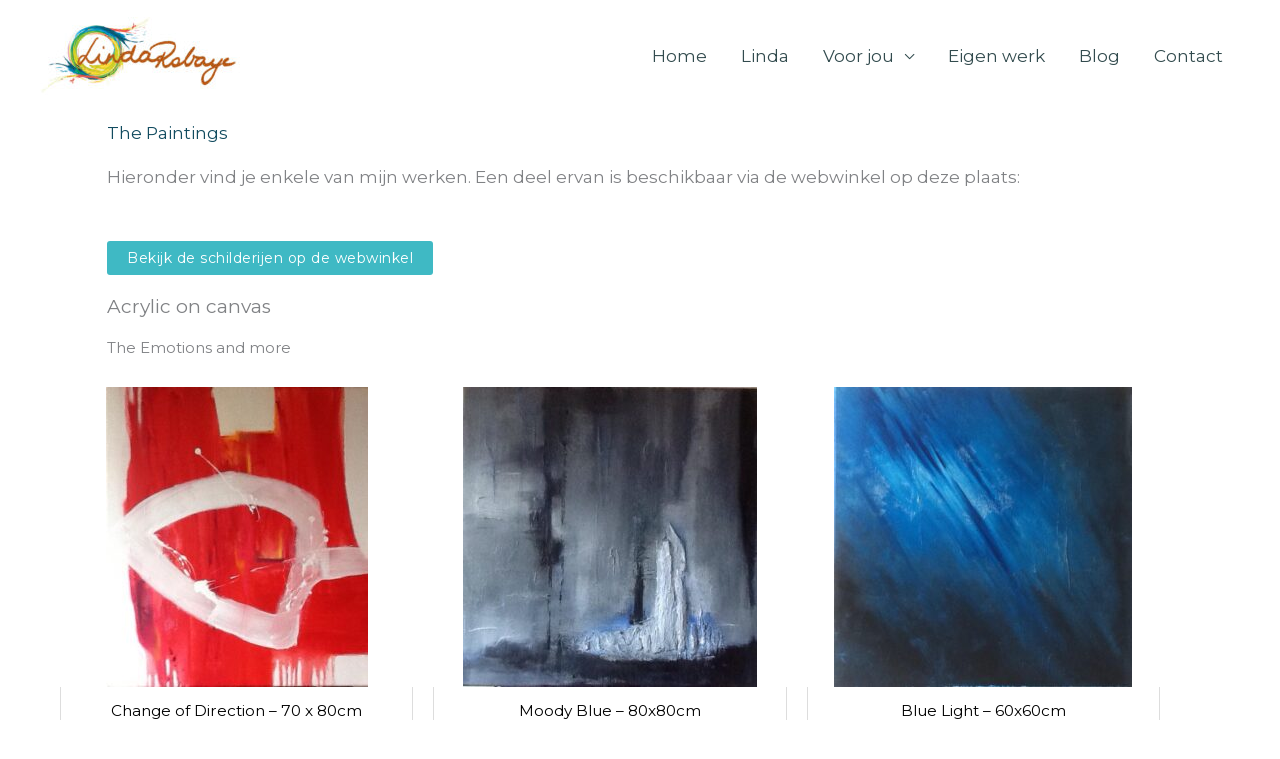

--- FILE ---
content_type: text/html; charset=UTF-8
request_url: https://www.lindarobaye.be/kleurbylinda-the-artist/the-paintings/
body_size: 26238
content:
<!DOCTYPE html>
<html lang="nl-NL">
<head>
<meta charset="UTF-8">
<meta name="viewport" content="width=device-width, initial-scale=1">
	<link rel="profile" href="https://gmpg.org/xfn/11"> 
	<title>The Paintings &#8211; Linda Robaye</title>
<meta name='robots' content='max-image-preview:large' />
	<style>img:is([sizes="auto" i], [sizes^="auto," i]) { contain-intrinsic-size: 3000px 1500px }</style>
	<link rel='dns-prefetch' href='//fonts.googleapis.com' />
<link rel="alternate" type="application/rss+xml" title="Linda Robaye &raquo; feed" href="https://www.lindarobaye.be/feed/" />
<link rel="alternate" type="application/rss+xml" title="Linda Robaye &raquo; reacties feed" href="https://www.lindarobaye.be/comments/feed/" />
<script>
window._wpemojiSettings = {"baseUrl":"https:\/\/s.w.org\/images\/core\/emoji\/16.0.1\/72x72\/","ext":".png","svgUrl":"https:\/\/s.w.org\/images\/core\/emoji\/16.0.1\/svg\/","svgExt":".svg","source":{"concatemoji":"https:\/\/www.lindarobaye.be\/wp-includes\/js\/wp-emoji-release.min.js?ver=6.8.3"}};
/*! This file is auto-generated */
!function(s,n){var o,i,e;function c(e){try{var t={supportTests:e,timestamp:(new Date).valueOf()};sessionStorage.setItem(o,JSON.stringify(t))}catch(e){}}function p(e,t,n){e.clearRect(0,0,e.canvas.width,e.canvas.height),e.fillText(t,0,0);var t=new Uint32Array(e.getImageData(0,0,e.canvas.width,e.canvas.height).data),a=(e.clearRect(0,0,e.canvas.width,e.canvas.height),e.fillText(n,0,0),new Uint32Array(e.getImageData(0,0,e.canvas.width,e.canvas.height).data));return t.every(function(e,t){return e===a[t]})}function u(e,t){e.clearRect(0,0,e.canvas.width,e.canvas.height),e.fillText(t,0,0);for(var n=e.getImageData(16,16,1,1),a=0;a<n.data.length;a++)if(0!==n.data[a])return!1;return!0}function f(e,t,n,a){switch(t){case"flag":return n(e,"\ud83c\udff3\ufe0f\u200d\u26a7\ufe0f","\ud83c\udff3\ufe0f\u200b\u26a7\ufe0f")?!1:!n(e,"\ud83c\udde8\ud83c\uddf6","\ud83c\udde8\u200b\ud83c\uddf6")&&!n(e,"\ud83c\udff4\udb40\udc67\udb40\udc62\udb40\udc65\udb40\udc6e\udb40\udc67\udb40\udc7f","\ud83c\udff4\u200b\udb40\udc67\u200b\udb40\udc62\u200b\udb40\udc65\u200b\udb40\udc6e\u200b\udb40\udc67\u200b\udb40\udc7f");case"emoji":return!a(e,"\ud83e\udedf")}return!1}function g(e,t,n,a){var r="undefined"!=typeof WorkerGlobalScope&&self instanceof WorkerGlobalScope?new OffscreenCanvas(300,150):s.createElement("canvas"),o=r.getContext("2d",{willReadFrequently:!0}),i=(o.textBaseline="top",o.font="600 32px Arial",{});return e.forEach(function(e){i[e]=t(o,e,n,a)}),i}function t(e){var t=s.createElement("script");t.src=e,t.defer=!0,s.head.appendChild(t)}"undefined"!=typeof Promise&&(o="wpEmojiSettingsSupports",i=["flag","emoji"],n.supports={everything:!0,everythingExceptFlag:!0},e=new Promise(function(e){s.addEventListener("DOMContentLoaded",e,{once:!0})}),new Promise(function(t){var n=function(){try{var e=JSON.parse(sessionStorage.getItem(o));if("object"==typeof e&&"number"==typeof e.timestamp&&(new Date).valueOf()<e.timestamp+604800&&"object"==typeof e.supportTests)return e.supportTests}catch(e){}return null}();if(!n){if("undefined"!=typeof Worker&&"undefined"!=typeof OffscreenCanvas&&"undefined"!=typeof URL&&URL.createObjectURL&&"undefined"!=typeof Blob)try{var e="postMessage("+g.toString()+"("+[JSON.stringify(i),f.toString(),p.toString(),u.toString()].join(",")+"));",a=new Blob([e],{type:"text/javascript"}),r=new Worker(URL.createObjectURL(a),{name:"wpTestEmojiSupports"});return void(r.onmessage=function(e){c(n=e.data),r.terminate(),t(n)})}catch(e){}c(n=g(i,f,p,u))}t(n)}).then(function(e){for(var t in e)n.supports[t]=e[t],n.supports.everything=n.supports.everything&&n.supports[t],"flag"!==t&&(n.supports.everythingExceptFlag=n.supports.everythingExceptFlag&&n.supports[t]);n.supports.everythingExceptFlag=n.supports.everythingExceptFlag&&!n.supports.flag,n.DOMReady=!1,n.readyCallback=function(){n.DOMReady=!0}}).then(function(){return e}).then(function(){var e;n.supports.everything||(n.readyCallback(),(e=n.source||{}).concatemoji?t(e.concatemoji):e.wpemoji&&e.twemoji&&(t(e.twemoji),t(e.wpemoji)))}))}((window,document),window._wpemojiSettings);
</script>
<link rel='stylesheet' id='astra-theme-css-css' href='https://www.lindarobaye.be/wp-content/themes/astra/assets/css/minified/frontend.min.css?ver=4.11.18' media='all' />
<style id='astra-theme-css-inline-css'>
.ast-no-sidebar .entry-content .alignfull {margin-left: calc( -50vw + 50%);margin-right: calc( -50vw + 50%);max-width: 100vw;width: 100vw;}.ast-no-sidebar .entry-content .alignwide {margin-left: calc(-41vw + 50%);margin-right: calc(-41vw + 50%);max-width: unset;width: unset;}.ast-no-sidebar .entry-content .alignfull .alignfull,.ast-no-sidebar .entry-content .alignfull .alignwide,.ast-no-sidebar .entry-content .alignwide .alignfull,.ast-no-sidebar .entry-content .alignwide .alignwide,.ast-no-sidebar .entry-content .wp-block-column .alignfull,.ast-no-sidebar .entry-content .wp-block-column .alignwide{width: 100%;margin-left: auto;margin-right: auto;}.wp-block-gallery,.blocks-gallery-grid {margin: 0;}.wp-block-separator {max-width: 100px;}.wp-block-separator.is-style-wide,.wp-block-separator.is-style-dots {max-width: none;}.entry-content .has-2-columns .wp-block-column:first-child {padding-right: 10px;}.entry-content .has-2-columns .wp-block-column:last-child {padding-left: 10px;}@media (max-width: 782px) {.entry-content .wp-block-columns .wp-block-column {flex-basis: 100%;}.entry-content .has-2-columns .wp-block-column:first-child {padding-right: 0;}.entry-content .has-2-columns .wp-block-column:last-child {padding-left: 0;}}body .entry-content .wp-block-latest-posts {margin-left: 0;}body .entry-content .wp-block-latest-posts li {list-style: none;}.ast-no-sidebar .ast-container .entry-content .wp-block-latest-posts {margin-left: 0;}.ast-header-break-point .entry-content .alignwide {margin-left: auto;margin-right: auto;}.entry-content .blocks-gallery-item img {margin-bottom: auto;}.wp-block-pullquote {border-top: 4px solid #555d66;border-bottom: 4px solid #555d66;color: #40464d;}:root{--ast-post-nav-space:0;--ast-container-default-xlg-padding:6.67em;--ast-container-default-lg-padding:5.67em;--ast-container-default-slg-padding:4.34em;--ast-container-default-md-padding:3.34em;--ast-container-default-sm-padding:6.67em;--ast-container-default-xs-padding:2.4em;--ast-container-default-xxs-padding:1.4em;--ast-code-block-background:#EEEEEE;--ast-comment-inputs-background:#FAFAFA;--ast-normal-container-width:1200px;--ast-narrow-container-width:750px;--ast-blog-title-font-weight:normal;--ast-blog-meta-weight:inherit;--ast-global-color-primary:var(--ast-global-color-5);--ast-global-color-secondary:var(--ast-global-color-4);--ast-global-color-alternate-background:var(--ast-global-color-7);--ast-global-color-subtle-background:var(--ast-global-color-6);--ast-bg-style-guide:var( --ast-global-color-secondary,--ast-global-color-5 );--ast-shadow-style-guide:0px 0px 4px 0 #00000057;--ast-global-dark-bg-style:#fff;--ast-global-dark-lfs:#fbfbfb;--ast-widget-bg-color:#fafafa;--ast-wc-container-head-bg-color:#fbfbfb;--ast-title-layout-bg:#eeeeee;--ast-search-border-color:#e7e7e7;--ast-lifter-hover-bg:#e6e6e6;--ast-gallery-block-color:#000;--srfm-color-input-label:var(--ast-global-color-2);}html{font-size:106.25%;}a,.page-title{color:#000000;}a:hover,a:focus{color:#0f808e;}body,button,input,select,textarea,.ast-button,.ast-custom-button{font-family:'Montserrat',sans-serif;font-weight:400;font-size:17px;font-size:1rem;line-height:var(--ast-body-line-height,1.6em);}blockquote{color:var(--ast-global-color-3);}h1,h2,h3,h4,h5,h6,.entry-content :where(h1,h2,h3,h4,h5,h6),.site-title,.site-title a{font-family:'Montserrat',sans-serif;font-weight:400;line-height:1em;}.site-title{font-size:35px;font-size:2.0588235294118rem;display:none;}header .custom-logo-link img{max-width:200px;width:200px;}.astra-logo-svg{width:200px;}.site-header .site-description{font-size:15px;font-size:0.88235294117647rem;display:none;}.entry-title{font-size:26px;font-size:1.5294117647059rem;}.archive .ast-article-post .ast-article-inner,.blog .ast-article-post .ast-article-inner,.archive .ast-article-post .ast-article-inner:hover,.blog .ast-article-post .ast-article-inner:hover{overflow:hidden;}h1,.entry-content :where(h1){font-size:75px;font-size:4.4117647058824rem;font-family:'Montserrat',sans-serif;line-height:1.4em;}h2,.entry-content :where(h2){font-size:50px;font-size:2.9411764705882rem;font-family:'Montserrat',sans-serif;line-height:1.3em;}h3,.entry-content :where(h3){font-size:32px;font-size:1.8823529411765rem;font-family:'Montserrat',sans-serif;line-height:1.3em;}h4,.entry-content :where(h4){font-size:20px;font-size:1.1764705882353rem;line-height:1.2em;font-family:'Montserrat',sans-serif;}h5,.entry-content :where(h5){font-size:18px;font-size:1.0588235294118rem;line-height:1.2em;font-family:'Montserrat',sans-serif;}h6,.entry-content :where(h6){font-size:15px;font-size:0.88235294117647rem;line-height:1.25em;font-family:'Montserrat',sans-serif;}::selection{background-color:#e8472e;color:#ffffff;}body,h1,h2,h3,h4,h5,h6,.entry-title a,.entry-content :where(h1,h2,h3,h4,h5,h6){color:var(--ast-global-color-3);}.tagcloud a:hover,.tagcloud a:focus,.tagcloud a.current-item{color:#ffffff;border-color:#000000;background-color:#000000;}input:focus,input[type="text"]:focus,input[type="email"]:focus,input[type="url"]:focus,input[type="password"]:focus,input[type="reset"]:focus,input[type="search"]:focus,textarea:focus{border-color:#000000;}input[type="radio"]:checked,input[type=reset],input[type="checkbox"]:checked,input[type="checkbox"]:hover:checked,input[type="checkbox"]:focus:checked,input[type=range]::-webkit-slider-thumb{border-color:#000000;background-color:#000000;box-shadow:none;}.site-footer a:hover + .post-count,.site-footer a:focus + .post-count{background:#000000;border-color:#000000;}.single .nav-links .nav-previous,.single .nav-links .nav-next{color:#000000;}.entry-meta,.entry-meta *{line-height:1.45;color:#000000;}.entry-meta a:not(.ast-button):hover,.entry-meta a:not(.ast-button):hover *,.entry-meta a:not(.ast-button):focus,.entry-meta a:not(.ast-button):focus *,.page-links > .page-link,.page-links .page-link:hover,.post-navigation a:hover{color:#0f808e;}#cat option,.secondary .calendar_wrap thead a,.secondary .calendar_wrap thead a:visited{color:#000000;}.secondary .calendar_wrap #today,.ast-progress-val span{background:#000000;}.secondary a:hover + .post-count,.secondary a:focus + .post-count{background:#000000;border-color:#000000;}.calendar_wrap #today > a{color:#ffffff;}.page-links .page-link,.single .post-navigation a{color:#000000;}.ast-search-menu-icon .search-form button.search-submit{padding:0 4px;}.ast-search-menu-icon form.search-form{padding-right:0;}.ast-search-menu-icon.slide-search input.search-field{width:0;}.ast-header-search .ast-search-menu-icon.ast-dropdown-active .search-form,.ast-header-search .ast-search-menu-icon.ast-dropdown-active .search-field:focus{transition:all 0.2s;}.search-form input.search-field:focus{outline:none;}.widget-title,.widget .wp-block-heading{font-size:24px;font-size:1.4117647058824rem;color:var(--ast-global-color-3);}.ast-search-menu-icon.slide-search a:focus-visible:focus-visible,.astra-search-icon:focus-visible,#close:focus-visible,a:focus-visible,.ast-menu-toggle:focus-visible,.site .skip-link:focus-visible,.wp-block-loginout input:focus-visible,.wp-block-search.wp-block-search__button-inside .wp-block-search__inside-wrapper,.ast-header-navigation-arrow:focus-visible,.ast-orders-table__row .ast-orders-table__cell:focus-visible,a#ast-apply-coupon:focus-visible,#ast-apply-coupon:focus-visible,#close:focus-visible,.button.search-submit:focus-visible,#search_submit:focus,.normal-search:focus-visible,.ast-header-account-wrap:focus-visible,.astra-cart-drawer-close:focus,.ast-single-variation:focus,.ast-button:focus{outline-style:dotted;outline-color:inherit;outline-width:thin;}input:focus,input[type="text"]:focus,input[type="email"]:focus,input[type="url"]:focus,input[type="password"]:focus,input[type="reset"]:focus,input[type="search"]:focus,input[type="number"]:focus,textarea:focus,.wp-block-search__input:focus,[data-section="section-header-mobile-trigger"] .ast-button-wrap .ast-mobile-menu-trigger-minimal:focus,.ast-mobile-popup-drawer.active .menu-toggle-close:focus,#ast-scroll-top:focus,#coupon_code:focus,#ast-coupon-code:focus{border-style:dotted;border-color:inherit;border-width:thin;}input{outline:none;}.ast-logo-title-inline .site-logo-img{padding-right:1em;}.site-logo-img img{ transition:all 0.2s linear;}body .ast-oembed-container *{position:absolute;top:0;width:100%;height:100%;left:0;}body .wp-block-embed-pocket-casts .ast-oembed-container *{position:unset;}.ast-single-post-featured-section + article {margin-top: 2em;}.site-content .ast-single-post-featured-section img {width: 100%;overflow: hidden;object-fit: cover;}.site > .ast-single-related-posts-container {margin-top: 0;}@media (min-width: 922px) {.ast-desktop .ast-container--narrow {max-width: var(--ast-narrow-container-width);margin: 0 auto;}}@media (max-width:921.9px){#ast-desktop-header{display:none;}}@media (min-width:922px){#ast-mobile-header{display:none;}}.wp-block-buttons.aligncenter{justify-content:center;}@media (min-width:1200px){.ast-separate-container.ast-right-sidebar .entry-content .wp-block-image.alignfull,.ast-separate-container.ast-left-sidebar .entry-content .wp-block-image.alignfull,.ast-separate-container.ast-right-sidebar .entry-content .wp-block-cover.alignfull,.ast-separate-container.ast-left-sidebar .entry-content .wp-block-cover.alignfull{margin-left:-6.67em;margin-right:-6.67em;max-width:unset;width:unset;}.ast-separate-container.ast-right-sidebar .entry-content .wp-block-image.alignwide,.ast-separate-container.ast-left-sidebar .entry-content .wp-block-image.alignwide,.ast-separate-container.ast-right-sidebar .entry-content .wp-block-cover.alignwide,.ast-separate-container.ast-left-sidebar .entry-content .wp-block-cover.alignwide{margin-left:-20px;margin-right:-20px;max-width:unset;width:unset;}}@media (min-width:1200px){.wp-block-group .has-background{padding:20px;}}@media (min-width:1200px){.ast-no-sidebar.ast-separate-container .entry-content .wp-block-group.alignwide,.ast-no-sidebar.ast-separate-container .entry-content .wp-block-cover.alignwide{margin-left:-20px;margin-right:-20px;padding-left:20px;padding-right:20px;}.ast-no-sidebar.ast-separate-container .entry-content .wp-block-cover.alignfull,.ast-no-sidebar.ast-separate-container .entry-content .wp-block-group.alignfull{margin-left:-6.67em;margin-right:-6.67em;padding-left:6.67em;padding-right:6.67em;}}@media (min-width:1200px){.wp-block-cover-image.alignwide .wp-block-cover__inner-container,.wp-block-cover.alignwide .wp-block-cover__inner-container,.wp-block-cover-image.alignfull .wp-block-cover__inner-container,.wp-block-cover.alignfull .wp-block-cover__inner-container{width:100%;}}.wp-block-image.aligncenter{margin-left:auto;margin-right:auto;}.wp-block-table.aligncenter{margin-left:auto;margin-right:auto;}.wp-block-buttons .wp-block-button.is-style-outline .wp-block-button__link.wp-element-button,.ast-outline-button,.wp-block-uagb-buttons-child .uagb-buttons-repeater.ast-outline-button{border-color:var(--ast-global-color-0);border-top-width:2px;border-right-width:2px;border-bottom-width:2px;border-left-width:2px;font-family:inherit;font-weight:500;font-size:14px;font-size:0.82352941176471rem;line-height:1em;border-top-left-radius:3px;border-top-right-radius:3px;border-bottom-right-radius:3px;border-bottom-left-radius:3px;}.wp-block-button .wp-block-button__link.wp-element-button.is-style-outline:not(.has-background),.wp-block-button.is-style-outline>.wp-block-button__link.wp-element-button:not(.has-background),.ast-outline-button{background-color:var(--ast-global-color-0);}.entry-content[data-ast-blocks-layout] > figure{margin-bottom:1em;}@media (max-width:921px){.ast-left-sidebar #content > .ast-container{display:flex;flex-direction:column-reverse;width:100%;}.ast-separate-container .ast-article-post,.ast-separate-container .ast-article-single{padding:1.5em 2.14em;}.ast-author-box img.avatar{margin:20px 0 0 0;}}@media (min-width:922px){.ast-separate-container.ast-right-sidebar #primary,.ast-separate-container.ast-left-sidebar #primary{border:0;}.search-no-results.ast-separate-container #primary{margin-bottom:4em;}}.elementor-widget-button .elementor-button{border-style:solid;text-decoration:none;border-top-width:0;border-right-width:0;border-left-width:0;border-bottom-width:0;}body .elementor-button.elementor-size-sm,body .elementor-button.elementor-size-xs,body .elementor-button.elementor-size-md,body .elementor-button.elementor-size-lg,body .elementor-button.elementor-size-xl,body .elementor-button{border-top-left-radius:3px;border-top-right-radius:3px;border-bottom-right-radius:3px;border-bottom-left-radius:3px;padding-top:10px;padding-right:20px;padding-bottom:10px;padding-left:20px;}.elementor-widget-button .elementor-button{border-color:var(--ast-global-color-0);background-color:var(--ast-global-color-0);}.elementor-widget-button .elementor-button:hover,.elementor-widget-button .elementor-button:focus{color:#ffffff;background-color:#0f808e;border-color:#0f808e;}.wp-block-button .wp-block-button__link ,.elementor-widget-button .elementor-button,.elementor-widget-button .elementor-button:visited{color:#ffffff;}.elementor-widget-button .elementor-button{font-weight:500;font-size:14px;font-size:0.82352941176471rem;line-height:1em;letter-spacing:0.5px;}body .elementor-button.elementor-size-sm,body .elementor-button.elementor-size-xs,body .elementor-button.elementor-size-md,body .elementor-button.elementor-size-lg,body .elementor-button.elementor-size-xl,body .elementor-button{font-size:14px;font-size:0.82352941176471rem;}.wp-block-button .wp-block-button__link:hover,.wp-block-button .wp-block-button__link:focus{color:#ffffff;background-color:#0f808e;border-color:#0f808e;}.elementor-widget-heading h1.elementor-heading-title{line-height:1.4em;}.elementor-widget-heading h2.elementor-heading-title{line-height:1.3em;}.elementor-widget-heading h3.elementor-heading-title{line-height:1.3em;}.elementor-widget-heading h4.elementor-heading-title{line-height:1.2em;}.elementor-widget-heading h5.elementor-heading-title{line-height:1.2em;}.elementor-widget-heading h6.elementor-heading-title{line-height:1.25em;}.wp-block-button .wp-block-button__link{border-top-width:0;border-right-width:0;border-left-width:0;border-bottom-width:0;border-color:var(--ast-global-color-0);background-color:var(--ast-global-color-0);color:#ffffff;font-family:inherit;font-weight:500;line-height:1em;letter-spacing:0.5px;font-size:14px;font-size:0.82352941176471rem;border-top-left-radius:3px;border-top-right-radius:3px;border-bottom-right-radius:3px;border-bottom-left-radius:3px;padding-top:10px;padding-right:20px;padding-bottom:10px;padding-left:20px;}.menu-toggle,button,.ast-button,.ast-custom-button,.button,input#submit,input[type="button"],input[type="submit"],input[type="reset"]{border-style:solid;border-top-width:0;border-right-width:0;border-left-width:0;border-bottom-width:0;color:#ffffff;border-color:var(--ast-global-color-0);background-color:var(--ast-global-color-0);padding-top:10px;padding-right:20px;padding-bottom:10px;padding-left:20px;font-family:inherit;font-weight:500;font-size:14px;font-size:0.82352941176471rem;line-height:1em;letter-spacing:0.5px;border-top-left-radius:3px;border-top-right-radius:3px;border-bottom-right-radius:3px;border-bottom-left-radius:3px;}button:focus,.menu-toggle:hover,button:hover,.ast-button:hover,.ast-custom-button:hover .button:hover,.ast-custom-button:hover ,input[type=reset]:hover,input[type=reset]:focus,input#submit:hover,input#submit:focus,input[type="button"]:hover,input[type="button"]:focus,input[type="submit"]:hover,input[type="submit"]:focus{color:#ffffff;background-color:#0f808e;border-color:#0f808e;}@media (max-width:921px){.ast-mobile-header-stack .main-header-bar .ast-search-menu-icon{display:inline-block;}.ast-header-break-point.ast-header-custom-item-outside .ast-mobile-header-stack .main-header-bar .ast-search-icon{margin:0;}.ast-comment-avatar-wrap img{max-width:2.5em;}.ast-comment-meta{padding:0 1.8888em 1.3333em;}.ast-separate-container .ast-comment-list li.depth-1{padding:1.5em 2.14em;}.ast-separate-container .comment-respond{padding:2em 2.14em;}}@media (min-width:544px){.ast-container{max-width:100%;}}@media (max-width:544px){.ast-separate-container .ast-article-post,.ast-separate-container .ast-article-single,.ast-separate-container .comments-title,.ast-separate-container .ast-archive-description{padding:1.5em 1em;}.ast-separate-container #content .ast-container{padding-left:0.54em;padding-right:0.54em;}.ast-separate-container .ast-comment-list .bypostauthor{padding:.5em;}.ast-search-menu-icon.ast-dropdown-active .search-field{width:170px;}} #ast-mobile-header .ast-site-header-cart-li a{pointer-events:none;}body,.ast-separate-container{background-color:#ffffff;background-image:none;}.ast-no-sidebar.ast-separate-container .entry-content .alignfull {margin-left: -6.67em;margin-right: -6.67em;width: auto;}@media (max-width: 1200px) {.ast-no-sidebar.ast-separate-container .entry-content .alignfull {margin-left: -2.4em;margin-right: -2.4em;}}@media (max-width: 768px) {.ast-no-sidebar.ast-separate-container .entry-content .alignfull {margin-left: -2.14em;margin-right: -2.14em;}}@media (max-width: 544px) {.ast-no-sidebar.ast-separate-container .entry-content .alignfull {margin-left: -1em;margin-right: -1em;}}.ast-no-sidebar.ast-separate-container .entry-content .alignwide {margin-left: -20px;margin-right: -20px;}.ast-no-sidebar.ast-separate-container .entry-content .wp-block-column .alignfull,.ast-no-sidebar.ast-separate-container .entry-content .wp-block-column .alignwide {margin-left: auto;margin-right: auto;width: 100%;}@media (max-width:921px){.site-title{display:none;}.site-header .site-description{display:none;}h1,.entry-content :where(h1){font-size:45px;}h2,.entry-content :where(h2){font-size:32px;}h3,.entry-content :where(h3){font-size:25px;}}@media (max-width:544px){.site-title{display:none;}.site-header .site-description{display:none;}h1,.entry-content :where(h1){font-size:30px;}h2,.entry-content :where(h2){font-size:23px;}h3,.entry-content :where(h3){font-size:20px;}header .custom-logo-link img,.ast-header-break-point .site-branding img,.ast-header-break-point .custom-logo-link img{max-width:100px;width:100px;}.astra-logo-svg{width:100px;}.ast-header-break-point .site-logo-img .custom-mobile-logo-link img{max-width:100px;}}@media (max-width:921px){html{font-size:96.9%;}}@media (max-width:544px){html{font-size:96.9%;}}@media (min-width:922px){.ast-container{max-width:1240px;}}@font-face {font-family: "Astra";src: url(https://www.lindarobaye.be/wp-content/themes/astra/assets/fonts/astra.woff) format("woff"),url(https://www.lindarobaye.be/wp-content/themes/astra/assets/fonts/astra.ttf) format("truetype"),url(https://www.lindarobaye.be/wp-content/themes/astra/assets/fonts/astra.svg#astra) format("svg");font-weight: normal;font-style: normal;font-display: fallback;}@media (min-width:922px){.main-header-menu .sub-menu .menu-item.ast-left-align-sub-menu:hover > .sub-menu,.main-header-menu .sub-menu .menu-item.ast-left-align-sub-menu.focus > .sub-menu{margin-left:-0px;}}.site .comments-area{padding-bottom:3em;}.footer-widget-area[data-section^="section-fb-html-"] .ast-builder-html-element{text-align:center;}.astra-icon-down_arrow::after {content: "\e900";font-family: Astra;}.astra-icon-close::after {content: "\e5cd";font-family: Astra;}.astra-icon-drag_handle::after {content: "\e25d";font-family: Astra;}.astra-icon-format_align_justify::after {content: "\e235";font-family: Astra;}.astra-icon-menu::after {content: "\e5d2";font-family: Astra;}.astra-icon-reorder::after {content: "\e8fe";font-family: Astra;}.astra-icon-search::after {content: "\e8b6";font-family: Astra;}.astra-icon-zoom_in::after {content: "\e56b";font-family: Astra;}.astra-icon-check-circle::after {content: "\e901";font-family: Astra;}.astra-icon-shopping-cart::after {content: "\f07a";font-family: Astra;}.astra-icon-shopping-bag::after {content: "\f290";font-family: Astra;}.astra-icon-shopping-basket::after {content: "\f291";font-family: Astra;}.astra-icon-circle-o::after {content: "\e903";font-family: Astra;}.astra-icon-certificate::after {content: "\e902";font-family: Astra;}blockquote {padding: 1.2em;}:root .has-ast-global-color-0-color{color:var(--ast-global-color-0);}:root .has-ast-global-color-0-background-color{background-color:var(--ast-global-color-0);}:root .wp-block-button .has-ast-global-color-0-color{color:var(--ast-global-color-0);}:root .wp-block-button .has-ast-global-color-0-background-color{background-color:var(--ast-global-color-0);}:root .has-ast-global-color-1-color{color:var(--ast-global-color-1);}:root .has-ast-global-color-1-background-color{background-color:var(--ast-global-color-1);}:root .wp-block-button .has-ast-global-color-1-color{color:var(--ast-global-color-1);}:root .wp-block-button .has-ast-global-color-1-background-color{background-color:var(--ast-global-color-1);}:root .has-ast-global-color-2-color{color:var(--ast-global-color-2);}:root .has-ast-global-color-2-background-color{background-color:var(--ast-global-color-2);}:root .wp-block-button .has-ast-global-color-2-color{color:var(--ast-global-color-2);}:root .wp-block-button .has-ast-global-color-2-background-color{background-color:var(--ast-global-color-2);}:root .has-ast-global-color-3-color{color:var(--ast-global-color-3);}:root .has-ast-global-color-3-background-color{background-color:var(--ast-global-color-3);}:root .wp-block-button .has-ast-global-color-3-color{color:var(--ast-global-color-3);}:root .wp-block-button .has-ast-global-color-3-background-color{background-color:var(--ast-global-color-3);}:root .has-ast-global-color-4-color{color:var(--ast-global-color-4);}:root .has-ast-global-color-4-background-color{background-color:var(--ast-global-color-4);}:root .wp-block-button .has-ast-global-color-4-color{color:var(--ast-global-color-4);}:root .wp-block-button .has-ast-global-color-4-background-color{background-color:var(--ast-global-color-4);}:root .has-ast-global-color-5-color{color:var(--ast-global-color-5);}:root .has-ast-global-color-5-background-color{background-color:var(--ast-global-color-5);}:root .wp-block-button .has-ast-global-color-5-color{color:var(--ast-global-color-5);}:root .wp-block-button .has-ast-global-color-5-background-color{background-color:var(--ast-global-color-5);}:root .has-ast-global-color-6-color{color:var(--ast-global-color-6);}:root .has-ast-global-color-6-background-color{background-color:var(--ast-global-color-6);}:root .wp-block-button .has-ast-global-color-6-color{color:var(--ast-global-color-6);}:root .wp-block-button .has-ast-global-color-6-background-color{background-color:var(--ast-global-color-6);}:root .has-ast-global-color-7-color{color:var(--ast-global-color-7);}:root .has-ast-global-color-7-background-color{background-color:var(--ast-global-color-7);}:root .wp-block-button .has-ast-global-color-7-color{color:var(--ast-global-color-7);}:root .wp-block-button .has-ast-global-color-7-background-color{background-color:var(--ast-global-color-7);}:root .has-ast-global-color-8-color{color:var(--ast-global-color-8);}:root .has-ast-global-color-8-background-color{background-color:var(--ast-global-color-8);}:root .wp-block-button .has-ast-global-color-8-color{color:var(--ast-global-color-8);}:root .wp-block-button .has-ast-global-color-8-background-color{background-color:var(--ast-global-color-8);}:root{--ast-global-color-0:#3fb9c4;--ast-global-color-1:#3fb9c4;--ast-global-color-2:#313c28;--ast-global-color-3:#324b4e;--ast-global-color-4:#075873;--ast-global-color-5:#ffffff;--ast-global-color-6:#ecf8f9;--ast-global-color-7:#424242;--ast-global-color-8:#000000;}:root {--ast-border-color : #dddddd;}.ast-single-entry-banner {-js-display: flex;display: flex;flex-direction: column;justify-content: center;text-align: center;position: relative;background: var(--ast-title-layout-bg);}.ast-single-entry-banner[data-banner-layout="layout-1"] {max-width: 1200px;background: inherit;padding: 20px 0;}.ast-single-entry-banner[data-banner-width-type="custom"] {margin: 0 auto;width: 100%;}.ast-single-entry-banner + .site-content .entry-header {margin-bottom: 0;}.site .ast-author-avatar {--ast-author-avatar-size: ;}a.ast-underline-text {text-decoration: underline;}.ast-container > .ast-terms-link {position: relative;display: block;}a.ast-button.ast-badge-tax {padding: 4px 8px;border-radius: 3px;font-size: inherit;}header.entry-header{text-align:left;}header.entry-header .entry-title{font-size:32px;font-size:1.8823529411765rem;}header.entry-header > *:not(:last-child){margin-bottom:10px;}@media (max-width:921px){header.entry-header{text-align:left;}header.entry-header .entry-title{font-size:40px;font-size:2.3529411764706rem;}}@media (max-width:544px){header.entry-header{text-align:left;}header.entry-header .entry-title{font-size:26px;font-size:1.5294117647059rem;}}.ast-archive-entry-banner {-js-display: flex;display: flex;flex-direction: column;justify-content: center;text-align: center;position: relative;background: var(--ast-title-layout-bg);}.ast-archive-entry-banner[data-banner-width-type="custom"] {margin: 0 auto;width: 100%;}.ast-archive-entry-banner[data-banner-layout="layout-1"] {background: inherit;padding: 20px 0;text-align: left;}body.archive .ast-archive-description{max-width:1200px;width:100%;text-align:left;padding-top:3em;padding-right:3em;padding-bottom:3em;padding-left:3em;}body.archive .ast-archive-description .ast-archive-title,body.archive .ast-archive-description .ast-archive-title *{font-size:26px;font-size:1.5294117647059rem;text-transform:capitalize;}body.archive .ast-archive-description > *:not(:last-child){margin-bottom:10px;}@media (max-width:921px){body.archive .ast-archive-description{text-align:left;}}@media (max-width:544px){body.archive .ast-archive-description{text-align:left;}}.ast-breadcrumbs .trail-browse,.ast-breadcrumbs .trail-items,.ast-breadcrumbs .trail-items li{display:inline-block;margin:0;padding:0;border:none;background:inherit;text-indent:0;text-decoration:none;}.ast-breadcrumbs .trail-browse{font-size:inherit;font-style:inherit;font-weight:inherit;color:inherit;}.ast-breadcrumbs .trail-items{list-style:none;}.trail-items li::after{padding:0 0.3em;content:"\00bb";}.trail-items li:last-of-type::after{display:none;}h1,h2,h3,h4,h5,h6,.entry-content :where(h1,h2,h3,h4,h5,h6){color:#b55815;}@media (max-width:921px){.ast-builder-grid-row-container.ast-builder-grid-row-tablet-3-firstrow .ast-builder-grid-row > *:first-child,.ast-builder-grid-row-container.ast-builder-grid-row-tablet-3-lastrow .ast-builder-grid-row > *:last-child{grid-column:1 / -1;}}@media (max-width:544px){.ast-builder-grid-row-container.ast-builder-grid-row-mobile-3-firstrow .ast-builder-grid-row > *:first-child,.ast-builder-grid-row-container.ast-builder-grid-row-mobile-3-lastrow .ast-builder-grid-row > *:last-child{grid-column:1 / -1;}}.ast-builder-layout-element[data-section="title_tagline"]{display:flex;}@media (max-width:921px){.ast-header-break-point .ast-builder-layout-element[data-section="title_tagline"]{display:flex;}}@media (max-width:544px){.ast-header-break-point .ast-builder-layout-element[data-section="title_tagline"]{display:flex;}}[data-section*="section-hb-button-"] .menu-link{display:none;}.ast-header-button-1[data-section="section-hb-button-1"]{display:flex;}@media (max-width:921px){.ast-header-break-point .ast-header-button-1[data-section="section-hb-button-1"]{display:none;}}@media (max-width:544px){.ast-header-break-point .ast-header-button-1[data-section="section-hb-button-1"]{display:none;}}.ast-builder-menu-1{font-family:inherit;font-weight:inherit;}.ast-builder-menu-1 .menu-item > .menu-link{color:var(--ast-global-color-3);}.ast-builder-menu-1 .menu-item > .ast-menu-toggle{color:var(--ast-global-color-3);}.ast-builder-menu-1 .menu-item:hover > .menu-link,.ast-builder-menu-1 .inline-on-mobile .menu-item:hover > .ast-menu-toggle{color:var(--ast-global-color-1);}.ast-builder-menu-1 .menu-item:hover > .ast-menu-toggle{color:var(--ast-global-color-1);}.ast-builder-menu-1 .menu-item.current-menu-item > .menu-link,.ast-builder-menu-1 .inline-on-mobile .menu-item.current-menu-item > .ast-menu-toggle,.ast-builder-menu-1 .current-menu-ancestor > .menu-link{color:var(--ast-global-color-1);}.ast-builder-menu-1 .menu-item.current-menu-item > .ast-menu-toggle{color:var(--ast-global-color-1);}.ast-builder-menu-1 .sub-menu,.ast-builder-menu-1 .inline-on-mobile .sub-menu{border-top-width:2px;border-bottom-width:0;border-right-width:0;border-left-width:0;border-color:#e8472e;border-style:solid;}.ast-builder-menu-1 .sub-menu .sub-menu{top:-2px;}.ast-builder-menu-1 .main-header-menu > .menu-item > .sub-menu,.ast-builder-menu-1 .main-header-menu > .menu-item > .astra-full-megamenu-wrapper{margin-top:0;}.ast-desktop .ast-builder-menu-1 .main-header-menu > .menu-item > .sub-menu:before,.ast-desktop .ast-builder-menu-1 .main-header-menu > .menu-item > .astra-full-megamenu-wrapper:before{height:calc( 0px + 2px + 5px );}.ast-desktop .ast-builder-menu-1 .menu-item .sub-menu .menu-link{border-style:none;}@media (max-width:921px){.ast-header-break-point .ast-builder-menu-1 .menu-item.menu-item-has-children > .ast-menu-toggle{top:0;}.ast-builder-menu-1 .inline-on-mobile .menu-item.menu-item-has-children > .ast-menu-toggle{right:-15px;}.ast-builder-menu-1 .menu-item-has-children > .menu-link:after{content:unset;}.ast-builder-menu-1 .main-header-menu > .menu-item > .sub-menu,.ast-builder-menu-1 .main-header-menu > .menu-item > .astra-full-megamenu-wrapper{margin-top:0;}.ast-builder-menu-1 .main-header-menu,.ast-builder-menu-1 .main-header-menu .sub-menu{background-color:var(--ast-global-color-5);background-image:none;}}@media (max-width:544px){.ast-header-break-point .ast-builder-menu-1 .menu-item.menu-item-has-children > .ast-menu-toggle{top:0;}.ast-builder-menu-1 .main-header-menu > .menu-item > .sub-menu,.ast-builder-menu-1 .main-header-menu > .menu-item > .astra-full-megamenu-wrapper{margin-top:0;}.ast-builder-menu-1 .main-header-menu,.ast-builder-menu-1 .main-header-menu .sub-menu{background-color:var(--ast-global-color-5);background-image:none;}}.ast-builder-menu-1{display:flex;}@media (max-width:921px){.ast-header-break-point .ast-builder-menu-1{display:flex;}}@media (max-width:544px){.ast-header-break-point .ast-builder-menu-1{display:flex;}}.site-below-footer-wrap{padding-top:20px;padding-bottom:20px;}.site-below-footer-wrap[data-section="section-below-footer-builder"]{background-color:#075873;background-image:none;min-height:80px;border-style:solid;border-width:0px;border-top-width:1px;border-top-color:#e5e5e5;}.site-below-footer-wrap[data-section="section-below-footer-builder"] .ast-builder-grid-row{max-width:1200px;min-height:80px;margin-left:auto;margin-right:auto;}.site-below-footer-wrap[data-section="section-below-footer-builder"] .ast-builder-grid-row,.site-below-footer-wrap[data-section="section-below-footer-builder"] .site-footer-section{align-items:flex-start;}.site-below-footer-wrap[data-section="section-below-footer-builder"].ast-footer-row-inline .site-footer-section{display:flex;margin-bottom:0;}.ast-builder-grid-row-3-equal .ast-builder-grid-row{grid-template-columns:repeat( 3,1fr );}@media (max-width:921px){.site-below-footer-wrap[data-section="section-below-footer-builder"].ast-footer-row-tablet-inline .site-footer-section{display:flex;margin-bottom:0;}.site-below-footer-wrap[data-section="section-below-footer-builder"].ast-footer-row-tablet-stack .site-footer-section{display:block;margin-bottom:10px;}.ast-builder-grid-row-container.ast-builder-grid-row-tablet-3-equal .ast-builder-grid-row{grid-template-columns:repeat( 3,1fr );}}@media (max-width:544px){.site-below-footer-wrap[data-section="section-below-footer-builder"].ast-footer-row-mobile-inline .site-footer-section{display:flex;margin-bottom:0;}.site-below-footer-wrap[data-section="section-below-footer-builder"].ast-footer-row-mobile-stack .site-footer-section{display:block;margin-bottom:10px;}.ast-builder-grid-row-container.ast-builder-grid-row-mobile-full .ast-builder-grid-row{grid-template-columns:1fr;}}.site-below-footer-wrap[data-section="section-below-footer-builder"]{padding-top:30px;padding-bottom:30px;padding-left:30px;padding-right:30px;}.site-below-footer-wrap[data-section="section-below-footer-builder"]{display:grid;}@media (max-width:921px){.ast-header-break-point .site-below-footer-wrap[data-section="section-below-footer-builder"]{display:grid;}}@media (max-width:544px){.ast-header-break-point .site-below-footer-wrap[data-section="section-below-footer-builder"]{display:grid;}}.ast-builder-html-element img.alignnone{display:inline-block;}.ast-builder-html-element p:first-child{margin-top:0;}.ast-builder-html-element p:last-child{margin-bottom:0;}.ast-header-break-point .main-header-bar .ast-builder-html-element{line-height:1.85714285714286;}.footer-widget-area[data-section="section-fb-html-1"] .ast-builder-html-element{color:var(--ast-global-color-5);}.footer-widget-area[data-section="section-fb-html-1"]{display:block;}@media (max-width:921px){.ast-header-break-point .footer-widget-area[data-section="section-fb-html-1"]{display:block;}}@media (max-width:544px){.ast-header-break-point .footer-widget-area[data-section="section-fb-html-1"]{display:block;}}.footer-widget-area[data-section="section-fb-html-2"] .ast-builder-html-element{color:var(--ast-global-color-5);}.footer-widget-area[data-section="section-fb-html-2"]{display:block;}@media (max-width:921px){.ast-header-break-point .footer-widget-area[data-section="section-fb-html-2"]{display:block;}}@media (max-width:544px){.ast-header-break-point .footer-widget-area[data-section="section-fb-html-2"]{display:block;}}.footer-widget-area[data-section="section-fb-html-1"] .ast-builder-html-element{text-align:center;}@media (max-width:921px){.footer-widget-area[data-section="section-fb-html-1"] .ast-builder-html-element{text-align:center;}}@media (max-width:544px){.footer-widget-area[data-section="section-fb-html-1"] .ast-builder-html-element{text-align:center;}}.footer-widget-area[data-section="section-fb-html-2"] .ast-builder-html-element{text-align:right;}@media (max-width:921px){.footer-widget-area[data-section="section-fb-html-2"] .ast-builder-html-element{text-align:right;}}@media (max-width:544px){.footer-widget-area[data-section="section-fb-html-2"] .ast-builder-html-element{text-align:center;}}.ast-footer-copyright{text-align:left;}.ast-footer-copyright.site-footer-focus-item {color:var(--ast-global-color-5);}@media (max-width:921px){.ast-footer-copyright{text-align:left;}}@media (max-width:544px){.ast-footer-copyright{text-align:center;}}.ast-footer-copyright.ast-builder-layout-element{display:flex;}@media (max-width:921px){.ast-header-break-point .ast-footer-copyright.ast-builder-layout-element{display:flex;}}@media (max-width:544px){.ast-header-break-point .ast-footer-copyright.ast-builder-layout-element{display:flex;}}.ast-social-stack-desktop .ast-builder-social-element,.ast-social-stack-tablet .ast-builder-social-element,.ast-social-stack-mobile .ast-builder-social-element {margin-top: 6px;margin-bottom: 6px;}.social-show-label-true .ast-builder-social-element {width: auto;padding: 0 0.4em;}[data-section^="section-fb-social-icons-"] .footer-social-inner-wrap {text-align: center;}.ast-footer-social-wrap {width: 100%;}.ast-footer-social-wrap .ast-builder-social-element:first-child {margin-left: 0;}.ast-footer-social-wrap .ast-builder-social-element:last-child {margin-right: 0;}.ast-header-social-wrap .ast-builder-social-element:first-child {margin-left: 0;}.ast-header-social-wrap .ast-builder-social-element:last-child {margin-right: 0;}.ast-builder-social-element {line-height: 1;color: var(--ast-global-color-2);background: transparent;vertical-align: middle;transition: all 0.01s;margin-left: 6px;margin-right: 6px;justify-content: center;align-items: center;}.ast-builder-social-element .social-item-label {padding-left: 6px;}.ast-footer-social-1-wrap .ast-builder-social-element,.ast-footer-social-1-wrap .social-show-label-true .ast-builder-social-element{margin-left:12.5px;margin-right:12.5px;}.ast-footer-social-1-wrap .ast-builder-social-element svg{width:19px;height:19px;}.ast-footer-social-1-wrap .ast-social-color-type-custom svg{fill:var(--ast-global-color-5);}.ast-footer-social-1-wrap .ast-social-color-type-custom .ast-builder-social-element:hover{color:var(--ast-global-color-1);}.ast-footer-social-1-wrap .ast-social-color-type-custom .ast-builder-social-element:hover svg{fill:var(--ast-global-color-1);}.ast-footer-social-1-wrap .ast-social-color-type-custom .social-item-label{color:var(--ast-global-color-5);}.ast-footer-social-1-wrap .ast-builder-social-element:hover .social-item-label{color:var(--ast-global-color-1);}[data-section="section-fb-social-icons-1"] .footer-social-inner-wrap{text-align:center;}@media (max-width:921px){[data-section="section-fb-social-icons-1"] .footer-social-inner-wrap{text-align:center;}}@media (max-width:544px){[data-section="section-fb-social-icons-1"] .footer-social-inner-wrap{text-align:center;}}.ast-builder-layout-element[data-section="section-fb-social-icons-1"]{display:flex;}@media (max-width:921px){.ast-header-break-point .ast-builder-layout-element[data-section="section-fb-social-icons-1"]{display:flex;}}@media (max-width:544px){.ast-header-break-point .ast-builder-layout-element[data-section="section-fb-social-icons-1"]{display:flex;}}.site-footer{background-color:#075873;background-image:none;}.site-primary-footer-wrap{padding-top:45px;padding-bottom:45px;}.site-primary-footer-wrap[data-section="section-primary-footer-builder"]{background-color:#075873;background-image:none;border-style:solid;border-width:0px;border-top-width:1px;border-top-color:#e6e6e6;}.site-primary-footer-wrap[data-section="section-primary-footer-builder"] .ast-builder-grid-row{max-width:1200px;margin-left:auto;margin-right:auto;}.site-primary-footer-wrap[data-section="section-primary-footer-builder"] .ast-builder-grid-row,.site-primary-footer-wrap[data-section="section-primary-footer-builder"] .site-footer-section{align-items:center;}.site-primary-footer-wrap[data-section="section-primary-footer-builder"].ast-footer-row-inline .site-footer-section{display:flex;margin-bottom:0;}.ast-builder-grid-row-3-cwide .ast-builder-grid-row{grid-template-columns:1fr 3fr 1fr;}@media (max-width:921px){.site-primary-footer-wrap[data-section="section-primary-footer-builder"].ast-footer-row-tablet-inline .site-footer-section{display:flex;margin-bottom:0;}.site-primary-footer-wrap[data-section="section-primary-footer-builder"].ast-footer-row-tablet-stack .site-footer-section{display:block;margin-bottom:10px;}.ast-builder-grid-row-container.ast-builder-grid-row-tablet-full .ast-builder-grid-row{grid-template-columns:1fr;}}@media (max-width:544px){.site-primary-footer-wrap[data-section="section-primary-footer-builder"].ast-footer-row-mobile-inline .site-footer-section{display:flex;margin-bottom:0;}.site-primary-footer-wrap[data-section="section-primary-footer-builder"].ast-footer-row-mobile-stack .site-footer-section{display:block;margin-bottom:10px;}.ast-builder-grid-row-container.ast-builder-grid-row-mobile-full .ast-builder-grid-row{grid-template-columns:1fr;}}.site-primary-footer-wrap[data-section="section-primary-footer-builder"]{padding-top:70px;padding-bottom:70px;}@media (max-width:921px){.site-primary-footer-wrap[data-section="section-primary-footer-builder"]{padding-top:50px;padding-bottom:50px;padding-left:25px;padding-right:25px;}}@media (max-width:544px){.site-primary-footer-wrap[data-section="section-primary-footer-builder"]{padding-top:60px;padding-bottom:60px;padding-left:20px;padding-right:20px;}}.site-primary-footer-wrap[data-section="section-primary-footer-builder"]{display:grid;}@media (max-width:921px){.ast-header-break-point .site-primary-footer-wrap[data-section="section-primary-footer-builder"]{display:grid;}}@media (max-width:544px){.ast-header-break-point .site-primary-footer-wrap[data-section="section-primary-footer-builder"]{display:grid;}}.footer-widget-area[data-section="sidebar-widgets-footer-widget-1"] .footer-widget-area-inner{text-align:center;}@media (max-width:921px){.footer-widget-area[data-section="sidebar-widgets-footer-widget-1"] .footer-widget-area-inner{text-align:center;}}@media (max-width:544px){.footer-widget-area[data-section="sidebar-widgets-footer-widget-1"] .footer-widget-area-inner{text-align:center;}}.footer-widget-area[data-section="sidebar-widgets-footer-widget-1"] .footer-widget-area-inner{color:var(--ast-global-color-5);}.footer-widget-area[data-section="sidebar-widgets-footer-widget-1"] .widget-title,.footer-widget-area[data-section="sidebar-widgets-footer-widget-1"] h1,.footer-widget-area[data-section="sidebar-widgets-footer-widget-1"] .widget-area h1,.footer-widget-area[data-section="sidebar-widgets-footer-widget-1"] h2,.footer-widget-area[data-section="sidebar-widgets-footer-widget-1"] .widget-area h2,.footer-widget-area[data-section="sidebar-widgets-footer-widget-1"] h3,.footer-widget-area[data-section="sidebar-widgets-footer-widget-1"] .widget-area h3,.footer-widget-area[data-section="sidebar-widgets-footer-widget-1"] h4,.footer-widget-area[data-section="sidebar-widgets-footer-widget-1"] .widget-area h4,.footer-widget-area[data-section="sidebar-widgets-footer-widget-1"] h5,.footer-widget-area[data-section="sidebar-widgets-footer-widget-1"] .widget-area h5,.footer-widget-area[data-section="sidebar-widgets-footer-widget-1"] h6,.footer-widget-area[data-section="sidebar-widgets-footer-widget-1"] .widget-area h6{color:var(--ast-global-color-5);font-size:48px;font-size:2.8235294117647rem;}.footer-widget-area[data-section="sidebar-widgets-footer-widget-1"]{display:block;}@media (max-width:921px){.ast-header-break-point .footer-widget-area[data-section="sidebar-widgets-footer-widget-1"]{display:block;}}@media (max-width:544px){.ast-header-break-point .footer-widget-area[data-section="sidebar-widgets-footer-widget-1"]{display:block;}}.elementor-widget-heading .elementor-heading-title{margin:0;}.elementor-page .ast-menu-toggle{color:unset !important;background:unset !important;}.elementor-post.elementor-grid-item.hentry{margin-bottom:0;}.woocommerce div.product .elementor-element.elementor-products-grid .related.products ul.products li.product,.elementor-element .elementor-wc-products .woocommerce[class*='columns-'] ul.products li.product{width:auto;margin:0;float:none;}body .elementor hr{background-color:#ccc;margin:0;}.ast-left-sidebar .elementor-section.elementor-section-stretched,.ast-right-sidebar .elementor-section.elementor-section-stretched{max-width:100%;left:0 !important;}.elementor-posts-container [CLASS*="ast-width-"]{width:100%;}.elementor-template-full-width .ast-container{display:block;}.elementor-screen-only,.screen-reader-text,.screen-reader-text span,.ui-helper-hidden-accessible{top:0 !important;}@media (max-width:544px){.elementor-element .elementor-wc-products .woocommerce[class*="columns-"] ul.products li.product{width:auto;margin:0;}.elementor-element .woocommerce .woocommerce-result-count{float:none;}}.ast-header-break-point .main-header-bar{border-bottom-width:0;}@media (min-width:922px){.main-header-bar{border-bottom-width:0;}}.main-header-menu .menu-item, #astra-footer-menu .menu-item, .main-header-bar .ast-masthead-custom-menu-items{-js-display:flex;display:flex;-webkit-box-pack:center;-webkit-justify-content:center;-moz-box-pack:center;-ms-flex-pack:center;justify-content:center;-webkit-box-orient:vertical;-webkit-box-direction:normal;-webkit-flex-direction:column;-moz-box-orient:vertical;-moz-box-direction:normal;-ms-flex-direction:column;flex-direction:column;}.main-header-menu > .menu-item > .menu-link, #astra-footer-menu > .menu-item > .menu-link{height:100%;-webkit-box-align:center;-webkit-align-items:center;-moz-box-align:center;-ms-flex-align:center;align-items:center;-js-display:flex;display:flex;}.main-header-menu .sub-menu .menu-item.menu-item-has-children > .menu-link:after{position:absolute;right:1em;top:50%;transform:translate(0,-50%) rotate(270deg);}.ast-header-break-point .main-header-bar .main-header-bar-navigation .page_item_has_children > .ast-menu-toggle::before, .ast-header-break-point .main-header-bar .main-header-bar-navigation .menu-item-has-children > .ast-menu-toggle::before, .ast-mobile-popup-drawer .main-header-bar-navigation .menu-item-has-children>.ast-menu-toggle::before, .ast-header-break-point .ast-mobile-header-wrap .main-header-bar-navigation .menu-item-has-children > .ast-menu-toggle::before{font-weight:bold;content:"\e900";font-family:Astra;text-decoration:inherit;display:inline-block;}.ast-header-break-point .main-navigation ul.sub-menu .menu-item .menu-link:before{content:"\e900";font-family:Astra;font-size:.65em;text-decoration:inherit;display:inline-block;transform:translate(0, -2px) rotateZ(270deg);margin-right:5px;}.widget_search .search-form:after{font-family:Astra;font-size:1.2em;font-weight:normal;content:"\e8b6";position:absolute;top:50%;right:15px;transform:translate(0, -50%);}.astra-search-icon::before{content:"\e8b6";font-family:Astra;font-style:normal;font-weight:normal;text-decoration:inherit;text-align:center;-webkit-font-smoothing:antialiased;-moz-osx-font-smoothing:grayscale;z-index:3;}.main-header-bar .main-header-bar-navigation .page_item_has_children > a:after, .main-header-bar .main-header-bar-navigation .menu-item-has-children > a:after, .menu-item-has-children .ast-header-navigation-arrow:after{content:"\e900";display:inline-block;font-family:Astra;font-size:.6rem;font-weight:bold;text-rendering:auto;-webkit-font-smoothing:antialiased;-moz-osx-font-smoothing:grayscale;margin-left:10px;line-height:normal;}.menu-item-has-children .sub-menu .ast-header-navigation-arrow:after{margin-left:0;}.ast-mobile-popup-drawer .main-header-bar-navigation .ast-submenu-expanded>.ast-menu-toggle::before{transform:rotateX(180deg);}.ast-header-break-point .main-header-bar-navigation .menu-item-has-children > .menu-link:after{display:none;}@media (min-width:922px){.ast-builder-menu .main-navigation > ul > li:last-child a{margin-right:0;}}.ast-separate-container .ast-article-inner{background-color:transparent;background-image:none;}.ast-separate-container .ast-article-post{background-color:var(--ast-global-color-5);background-image:none;}.ast-separate-container .ast-article-single:not(.ast-related-post), .ast-separate-container .error-404, .ast-separate-container .no-results, .single.ast-separate-container  .ast-author-meta, .ast-separate-container .related-posts-title-wrapper, .ast-separate-container .comments-count-wrapper, .ast-box-layout.ast-plain-container .site-content, .ast-padded-layout.ast-plain-container .site-content, .ast-separate-container .ast-archive-description, .ast-separate-container .comments-area .comment-respond, .ast-separate-container .comments-area .ast-comment-list li, .ast-separate-container .comments-area .comments-title{background-color:var(--ast-global-color-5);background-image:none;}.ast-separate-container.ast-two-container #secondary .widget{background-color:var(--ast-global-color-5);background-image:none;}.ast-mobile-header-content > *,.ast-desktop-header-content > * {padding: 10px 0;height: auto;}.ast-mobile-header-content > *:first-child,.ast-desktop-header-content > *:first-child {padding-top: 10px;}.ast-mobile-header-content > .ast-builder-menu,.ast-desktop-header-content > .ast-builder-menu {padding-top: 0;}.ast-mobile-header-content > *:last-child,.ast-desktop-header-content > *:last-child {padding-bottom: 0;}.ast-mobile-header-content .ast-search-menu-icon.ast-inline-search label,.ast-desktop-header-content .ast-search-menu-icon.ast-inline-search label {width: 100%;}.ast-desktop-header-content .main-header-bar-navigation .ast-submenu-expanded > .ast-menu-toggle::before {transform: rotateX(180deg);}#ast-desktop-header .ast-desktop-header-content,.ast-mobile-header-content .ast-search-icon,.ast-desktop-header-content .ast-search-icon,.ast-mobile-header-wrap .ast-mobile-header-content,.ast-main-header-nav-open.ast-popup-nav-open .ast-mobile-header-wrap .ast-mobile-header-content,.ast-main-header-nav-open.ast-popup-nav-open .ast-desktop-header-content {display: none;}.ast-main-header-nav-open.ast-header-break-point #ast-desktop-header .ast-desktop-header-content,.ast-main-header-nav-open.ast-header-break-point .ast-mobile-header-wrap .ast-mobile-header-content {display: block;}.ast-desktop .ast-desktop-header-content .astra-menu-animation-slide-up > .menu-item > .sub-menu,.ast-desktop .ast-desktop-header-content .astra-menu-animation-slide-up > .menu-item .menu-item > .sub-menu,.ast-desktop .ast-desktop-header-content .astra-menu-animation-slide-down > .menu-item > .sub-menu,.ast-desktop .ast-desktop-header-content .astra-menu-animation-slide-down > .menu-item .menu-item > .sub-menu,.ast-desktop .ast-desktop-header-content .astra-menu-animation-fade > .menu-item > .sub-menu,.ast-desktop .ast-desktop-header-content .astra-menu-animation-fade > .menu-item .menu-item > .sub-menu {opacity: 1;visibility: visible;}.ast-hfb-header.ast-default-menu-enable.ast-header-break-point .ast-mobile-header-wrap .ast-mobile-header-content .main-header-bar-navigation {width: unset;margin: unset;}.ast-mobile-header-content.content-align-flex-end .main-header-bar-navigation .menu-item-has-children > .ast-menu-toggle,.ast-desktop-header-content.content-align-flex-end .main-header-bar-navigation .menu-item-has-children > .ast-menu-toggle {left: calc( 20px - 0.907em);right: auto;}.ast-mobile-header-content .ast-search-menu-icon,.ast-mobile-header-content .ast-search-menu-icon.slide-search,.ast-desktop-header-content .ast-search-menu-icon,.ast-desktop-header-content .ast-search-menu-icon.slide-search {width: 100%;position: relative;display: block;right: auto;transform: none;}.ast-mobile-header-content .ast-search-menu-icon.slide-search .search-form,.ast-mobile-header-content .ast-search-menu-icon .search-form,.ast-desktop-header-content .ast-search-menu-icon.slide-search .search-form,.ast-desktop-header-content .ast-search-menu-icon .search-form {right: 0;visibility: visible;opacity: 1;position: relative;top: auto;transform: none;padding: 0;display: block;overflow: hidden;}.ast-mobile-header-content .ast-search-menu-icon.ast-inline-search .search-field,.ast-mobile-header-content .ast-search-menu-icon .search-field,.ast-desktop-header-content .ast-search-menu-icon.ast-inline-search .search-field,.ast-desktop-header-content .ast-search-menu-icon .search-field {width: 100%;padding-right: 5.5em;}.ast-mobile-header-content .ast-search-menu-icon .search-submit,.ast-desktop-header-content .ast-search-menu-icon .search-submit {display: block;position: absolute;height: 100%;top: 0;right: 0;padding: 0 1em;border-radius: 0;}.ast-hfb-header.ast-default-menu-enable.ast-header-break-point .ast-mobile-header-wrap .ast-mobile-header-content .main-header-bar-navigation ul .sub-menu .menu-link {padding-left: 30px;}.ast-hfb-header.ast-default-menu-enable.ast-header-break-point .ast-mobile-header-wrap .ast-mobile-header-content .main-header-bar-navigation .sub-menu .menu-item .menu-item .menu-link {padding-left: 40px;}.ast-mobile-popup-drawer.active .ast-mobile-popup-inner{background-color:var(--ast-global-color-4);;}.ast-mobile-header-wrap .ast-mobile-header-content, .ast-desktop-header-content{background-color:var(--ast-global-color-4);;}.ast-mobile-popup-content > *, .ast-mobile-header-content > *, .ast-desktop-popup-content > *, .ast-desktop-header-content > *{padding-top:0;padding-bottom:0;}.content-align-flex-start .ast-builder-layout-element{justify-content:flex-start;}.content-align-flex-start .main-header-menu{text-align:left;}.ast-mobile-popup-drawer.active .menu-toggle-close{color:#3a3a3a;}.ast-mobile-header-wrap .ast-primary-header-bar,.ast-primary-header-bar .site-primary-header-wrap{min-height:70px;}.ast-desktop .ast-primary-header-bar .main-header-menu > .menu-item{line-height:70px;}.ast-header-break-point #masthead .ast-mobile-header-wrap .ast-primary-header-bar,.ast-header-break-point #masthead .ast-mobile-header-wrap .ast-below-header-bar,.ast-header-break-point #masthead .ast-mobile-header-wrap .ast-above-header-bar{padding-left:20px;padding-right:20px;}.ast-header-break-point .ast-primary-header-bar{border-bottom-width:0;border-bottom-color:#eaeaea;border-bottom-style:solid;}@media (min-width:922px){.ast-primary-header-bar{border-bottom-width:0;border-bottom-color:#eaeaea;border-bottom-style:solid;}}.ast-primary-header-bar{background-color:var(--ast-global-color-5);background-image:none;}.ast-primary-header-bar{display:block;}@media (max-width:921px){.ast-header-break-point .ast-primary-header-bar{display:grid;}}@media (max-width:544px){.ast-header-break-point .ast-primary-header-bar{display:grid;}}[data-section="section-header-mobile-trigger"] .ast-button-wrap .ast-mobile-menu-trigger-minimal{color:var(--ast-global-color-0);border:none;background:transparent;}[data-section="section-header-mobile-trigger"] .ast-button-wrap .mobile-menu-toggle-icon .ast-mobile-svg{width:20px;height:20px;fill:var(--ast-global-color-0);}[data-section="section-header-mobile-trigger"] .ast-button-wrap .mobile-menu-wrap .mobile-menu{color:var(--ast-global-color-0);}:root{--e-global-color-astglobalcolor0:#3fb9c4;--e-global-color-astglobalcolor1:#3fb9c4;--e-global-color-astglobalcolor2:#313c28;--e-global-color-astglobalcolor3:#324b4e;--e-global-color-astglobalcolor4:#075873;--e-global-color-astglobalcolor5:#ffffff;--e-global-color-astglobalcolor6:#ecf8f9;--e-global-color-astglobalcolor7:#424242;--e-global-color-astglobalcolor8:#000000;}
</style>
<link rel='stylesheet' id='astra-google-fonts-css' href='https://fonts.googleapis.com/css?family=Montserrat%3A400%2C&#038;display=fallback&#038;ver=4.11.18' media='all' />
<link rel='stylesheet' id='astra-menu-animation-css' href='https://www.lindarobaye.be/wp-content/themes/astra/assets/css/minified/menu-animation.min.css?ver=4.11.18' media='all' />
<link rel='stylesheet' id='hfe-widgets-style-css' href='https://www.lindarobaye.be/wp-content/plugins/header-footer-elementor/inc/widgets-css/frontend.css?ver=2.8.1' media='all' />
<style id='wp-emoji-styles-inline-css'>

	img.wp-smiley, img.emoji {
		display: inline !important;
		border: none !important;
		box-shadow: none !important;
		height: 1em !important;
		width: 1em !important;
		margin: 0 0.07em !important;
		vertical-align: -0.1em !important;
		background: none !important;
		padding: 0 !important;
	}
</style>
<style id='presto-player-popup-trigger-style-inline-css'>
:where(.wp-block-presto-player-popup-trigger) {
  /* reduce specificity */
  display: grid;
  gap: 1rem;
  cursor: pointer;
}

/* Play icon overlay for popup image trigger variation */
:where(.presto-popup-image-trigger) {
  position: relative;
  cursor: pointer;
}

:where(.presto-popup-image-trigger)::before {
  content: "";
  position: absolute;
  top: 50%;
  left: 50%;
  transform: translate(-50%, -50%);
  width: 48px;
  height: 48px;
  background-image: url("/wp-content/plugins/presto-player/src/admin/blocks/blocks/popup-trigger/../../../../../img/play-button.svg");
  background-size: contain;
  background-repeat: no-repeat;
  background-position: center;
  z-index: 10;
  pointer-events: none;
}

:where(.presto-popup-image-trigger img) {
  display: block;
  width: 100%;
  height: auto;
  filter: brightness(0.5);
}
</style>
<style id='presto-player-popup-media-style-inline-css'>
.wp-block-presto-player-popup.is-selected .wp-block-presto-player-popup-media {
  display: initial;
}

.wp-block-presto-player-popup.has-child-selected .wp-block-presto-player-popup-media {
  display: initial;
}

.presto-popup__overlay {
  position: fixed;
  top: 0;
  left: 0;
  z-index: 100000;
  overflow: hidden;
  width: 100%;
  height: 100vh;
  box-sizing: border-box;
  padding: 0 5%;
  visibility: hidden;
  opacity: 0;
  display: flex;
  align-items: center;
  justify-content: center;
  transition:
    opacity 0.2s ease,
    visibility 0.2s ease;

  --presto-popup-media-width: 1280px;
  --presto-popup-background-color: rgba(0, 0, 0, 0.917);
}

.presto-popup--active {
  visibility: visible;
  opacity: 1;
}

.presto-popup--active .presto-popup__content {
  transform: scale(1);
}

.presto-popup__content {
  position: relative;
  z-index: 9999999999;
  width: 100%;
  max-width: var(--presto-popup-media-width);
  transform: scale(0.9);
  transition: transform 0.2s ease;
}

.presto-popup__close-button {
  position: absolute;
  top: calc(env(safe-area-inset-top) + 16px);
  right: calc(env(safe-area-inset-right) + 16px);
  padding: 0;
  cursor: pointer;
  z-index: 5000000;
  min-width: 24px;
  min-height: 24px;
  width: 24px;
  height: 24px;
  display: flex;
  align-items: center;
  justify-content: center;
  border: none;
  background: none;
  box-shadow: none;
  transition: opacity 0.2s ease;
}

.presto-popup__close-button:hover,
.presto-popup__close-button:focus {
  opacity: 0.8;
  background: none;
  border: none;
}

.presto-popup__close-button:not(:hover):not(:active):not(.has-background) {
  background: none;
  border: none;
}

.presto-popup__close-button svg {
  width: 24px;
  height: 24px;
  fill: white;
}

.presto-popup__scrim {
  width: 100%;
  height: 100%;
  position: absolute;
  z-index: 2000000;
  background-color: var(--presto-popup-background-color, rgb(255, 255, 255));
}

.presto-popup__speak {
  position: absolute;
  width: 1px;
  height: 1px;
  padding: 0;
  margin: -1px;
  overflow: hidden;
  clip: rect(0, 0, 0, 0);
  white-space: nowrap;
  border: 0;
}
</style>
<style id='global-styles-inline-css'>
:root{--wp--preset--aspect-ratio--square: 1;--wp--preset--aspect-ratio--4-3: 4/3;--wp--preset--aspect-ratio--3-4: 3/4;--wp--preset--aspect-ratio--3-2: 3/2;--wp--preset--aspect-ratio--2-3: 2/3;--wp--preset--aspect-ratio--16-9: 16/9;--wp--preset--aspect-ratio--9-16: 9/16;--wp--preset--color--black: #000000;--wp--preset--color--cyan-bluish-gray: #abb8c3;--wp--preset--color--white: #ffffff;--wp--preset--color--pale-pink: #f78da7;--wp--preset--color--vivid-red: #cf2e2e;--wp--preset--color--luminous-vivid-orange: #ff6900;--wp--preset--color--luminous-vivid-amber: #fcb900;--wp--preset--color--light-green-cyan: #7bdcb5;--wp--preset--color--vivid-green-cyan: #00d084;--wp--preset--color--pale-cyan-blue: #8ed1fc;--wp--preset--color--vivid-cyan-blue: #0693e3;--wp--preset--color--vivid-purple: #9b51e0;--wp--preset--color--ast-global-color-0: var(--ast-global-color-0);--wp--preset--color--ast-global-color-1: var(--ast-global-color-1);--wp--preset--color--ast-global-color-2: var(--ast-global-color-2);--wp--preset--color--ast-global-color-3: var(--ast-global-color-3);--wp--preset--color--ast-global-color-4: var(--ast-global-color-4);--wp--preset--color--ast-global-color-5: var(--ast-global-color-5);--wp--preset--color--ast-global-color-6: var(--ast-global-color-6);--wp--preset--color--ast-global-color-7: var(--ast-global-color-7);--wp--preset--color--ast-global-color-8: var(--ast-global-color-8);--wp--preset--gradient--vivid-cyan-blue-to-vivid-purple: linear-gradient(135deg,rgba(6,147,227,1) 0%,rgb(155,81,224) 100%);--wp--preset--gradient--light-green-cyan-to-vivid-green-cyan: linear-gradient(135deg,rgb(122,220,180) 0%,rgb(0,208,130) 100%);--wp--preset--gradient--luminous-vivid-amber-to-luminous-vivid-orange: linear-gradient(135deg,rgba(252,185,0,1) 0%,rgba(255,105,0,1) 100%);--wp--preset--gradient--luminous-vivid-orange-to-vivid-red: linear-gradient(135deg,rgba(255,105,0,1) 0%,rgb(207,46,46) 100%);--wp--preset--gradient--very-light-gray-to-cyan-bluish-gray: linear-gradient(135deg,rgb(238,238,238) 0%,rgb(169,184,195) 100%);--wp--preset--gradient--cool-to-warm-spectrum: linear-gradient(135deg,rgb(74,234,220) 0%,rgb(151,120,209) 20%,rgb(207,42,186) 40%,rgb(238,44,130) 60%,rgb(251,105,98) 80%,rgb(254,248,76) 100%);--wp--preset--gradient--blush-light-purple: linear-gradient(135deg,rgb(255,206,236) 0%,rgb(152,150,240) 100%);--wp--preset--gradient--blush-bordeaux: linear-gradient(135deg,rgb(254,205,165) 0%,rgb(254,45,45) 50%,rgb(107,0,62) 100%);--wp--preset--gradient--luminous-dusk: linear-gradient(135deg,rgb(255,203,112) 0%,rgb(199,81,192) 50%,rgb(65,88,208) 100%);--wp--preset--gradient--pale-ocean: linear-gradient(135deg,rgb(255,245,203) 0%,rgb(182,227,212) 50%,rgb(51,167,181) 100%);--wp--preset--gradient--electric-grass: linear-gradient(135deg,rgb(202,248,128) 0%,rgb(113,206,126) 100%);--wp--preset--gradient--midnight: linear-gradient(135deg,rgb(2,3,129) 0%,rgb(40,116,252) 100%);--wp--preset--font-size--small: 13px;--wp--preset--font-size--medium: 20px;--wp--preset--font-size--large: 36px;--wp--preset--font-size--x-large: 42px;--wp--preset--spacing--20: 0.44rem;--wp--preset--spacing--30: 0.67rem;--wp--preset--spacing--40: 1rem;--wp--preset--spacing--50: 1.5rem;--wp--preset--spacing--60: 2.25rem;--wp--preset--spacing--70: 3.38rem;--wp--preset--spacing--80: 5.06rem;--wp--preset--shadow--natural: 6px 6px 9px rgba(0, 0, 0, 0.2);--wp--preset--shadow--deep: 12px 12px 50px rgba(0, 0, 0, 0.4);--wp--preset--shadow--sharp: 6px 6px 0px rgba(0, 0, 0, 0.2);--wp--preset--shadow--outlined: 6px 6px 0px -3px rgba(255, 255, 255, 1), 6px 6px rgba(0, 0, 0, 1);--wp--preset--shadow--crisp: 6px 6px 0px rgba(0, 0, 0, 1);}:root { --wp--style--global--content-size: var(--wp--custom--ast-content-width-size);--wp--style--global--wide-size: var(--wp--custom--ast-wide-width-size); }:where(body) { margin: 0; }.wp-site-blocks > .alignleft { float: left; margin-right: 2em; }.wp-site-blocks > .alignright { float: right; margin-left: 2em; }.wp-site-blocks > .aligncenter { justify-content: center; margin-left: auto; margin-right: auto; }:where(.wp-site-blocks) > * { margin-block-start: 24px; margin-block-end: 0; }:where(.wp-site-blocks) > :first-child { margin-block-start: 0; }:where(.wp-site-blocks) > :last-child { margin-block-end: 0; }:root { --wp--style--block-gap: 24px; }:root :where(.is-layout-flow) > :first-child{margin-block-start: 0;}:root :where(.is-layout-flow) > :last-child{margin-block-end: 0;}:root :where(.is-layout-flow) > *{margin-block-start: 24px;margin-block-end: 0;}:root :where(.is-layout-constrained) > :first-child{margin-block-start: 0;}:root :where(.is-layout-constrained) > :last-child{margin-block-end: 0;}:root :where(.is-layout-constrained) > *{margin-block-start: 24px;margin-block-end: 0;}:root :where(.is-layout-flex){gap: 24px;}:root :where(.is-layout-grid){gap: 24px;}.is-layout-flow > .alignleft{float: left;margin-inline-start: 0;margin-inline-end: 2em;}.is-layout-flow > .alignright{float: right;margin-inline-start: 2em;margin-inline-end: 0;}.is-layout-flow > .aligncenter{margin-left: auto !important;margin-right: auto !important;}.is-layout-constrained > .alignleft{float: left;margin-inline-start: 0;margin-inline-end: 2em;}.is-layout-constrained > .alignright{float: right;margin-inline-start: 2em;margin-inline-end: 0;}.is-layout-constrained > .aligncenter{margin-left: auto !important;margin-right: auto !important;}.is-layout-constrained > :where(:not(.alignleft):not(.alignright):not(.alignfull)){max-width: var(--wp--style--global--content-size);margin-left: auto !important;margin-right: auto !important;}.is-layout-constrained > .alignwide{max-width: var(--wp--style--global--wide-size);}body .is-layout-flex{display: flex;}.is-layout-flex{flex-wrap: wrap;align-items: center;}.is-layout-flex > :is(*, div){margin: 0;}body .is-layout-grid{display: grid;}.is-layout-grid > :is(*, div){margin: 0;}body{padding-top: 0px;padding-right: 0px;padding-bottom: 0px;padding-left: 0px;}a:where(:not(.wp-element-button)){text-decoration: none;}:root :where(.wp-element-button, .wp-block-button__link){background-color: #32373c;border-width: 0;color: #fff;font-family: inherit;font-size: inherit;line-height: inherit;padding: calc(0.667em + 2px) calc(1.333em + 2px);text-decoration: none;}.has-black-color{color: var(--wp--preset--color--black) !important;}.has-cyan-bluish-gray-color{color: var(--wp--preset--color--cyan-bluish-gray) !important;}.has-white-color{color: var(--wp--preset--color--white) !important;}.has-pale-pink-color{color: var(--wp--preset--color--pale-pink) !important;}.has-vivid-red-color{color: var(--wp--preset--color--vivid-red) !important;}.has-luminous-vivid-orange-color{color: var(--wp--preset--color--luminous-vivid-orange) !important;}.has-luminous-vivid-amber-color{color: var(--wp--preset--color--luminous-vivid-amber) !important;}.has-light-green-cyan-color{color: var(--wp--preset--color--light-green-cyan) !important;}.has-vivid-green-cyan-color{color: var(--wp--preset--color--vivid-green-cyan) !important;}.has-pale-cyan-blue-color{color: var(--wp--preset--color--pale-cyan-blue) !important;}.has-vivid-cyan-blue-color{color: var(--wp--preset--color--vivid-cyan-blue) !important;}.has-vivid-purple-color{color: var(--wp--preset--color--vivid-purple) !important;}.has-ast-global-color-0-color{color: var(--wp--preset--color--ast-global-color-0) !important;}.has-ast-global-color-1-color{color: var(--wp--preset--color--ast-global-color-1) !important;}.has-ast-global-color-2-color{color: var(--wp--preset--color--ast-global-color-2) !important;}.has-ast-global-color-3-color{color: var(--wp--preset--color--ast-global-color-3) !important;}.has-ast-global-color-4-color{color: var(--wp--preset--color--ast-global-color-4) !important;}.has-ast-global-color-5-color{color: var(--wp--preset--color--ast-global-color-5) !important;}.has-ast-global-color-6-color{color: var(--wp--preset--color--ast-global-color-6) !important;}.has-ast-global-color-7-color{color: var(--wp--preset--color--ast-global-color-7) !important;}.has-ast-global-color-8-color{color: var(--wp--preset--color--ast-global-color-8) !important;}.has-black-background-color{background-color: var(--wp--preset--color--black) !important;}.has-cyan-bluish-gray-background-color{background-color: var(--wp--preset--color--cyan-bluish-gray) !important;}.has-white-background-color{background-color: var(--wp--preset--color--white) !important;}.has-pale-pink-background-color{background-color: var(--wp--preset--color--pale-pink) !important;}.has-vivid-red-background-color{background-color: var(--wp--preset--color--vivid-red) !important;}.has-luminous-vivid-orange-background-color{background-color: var(--wp--preset--color--luminous-vivid-orange) !important;}.has-luminous-vivid-amber-background-color{background-color: var(--wp--preset--color--luminous-vivid-amber) !important;}.has-light-green-cyan-background-color{background-color: var(--wp--preset--color--light-green-cyan) !important;}.has-vivid-green-cyan-background-color{background-color: var(--wp--preset--color--vivid-green-cyan) !important;}.has-pale-cyan-blue-background-color{background-color: var(--wp--preset--color--pale-cyan-blue) !important;}.has-vivid-cyan-blue-background-color{background-color: var(--wp--preset--color--vivid-cyan-blue) !important;}.has-vivid-purple-background-color{background-color: var(--wp--preset--color--vivid-purple) !important;}.has-ast-global-color-0-background-color{background-color: var(--wp--preset--color--ast-global-color-0) !important;}.has-ast-global-color-1-background-color{background-color: var(--wp--preset--color--ast-global-color-1) !important;}.has-ast-global-color-2-background-color{background-color: var(--wp--preset--color--ast-global-color-2) !important;}.has-ast-global-color-3-background-color{background-color: var(--wp--preset--color--ast-global-color-3) !important;}.has-ast-global-color-4-background-color{background-color: var(--wp--preset--color--ast-global-color-4) !important;}.has-ast-global-color-5-background-color{background-color: var(--wp--preset--color--ast-global-color-5) !important;}.has-ast-global-color-6-background-color{background-color: var(--wp--preset--color--ast-global-color-6) !important;}.has-ast-global-color-7-background-color{background-color: var(--wp--preset--color--ast-global-color-7) !important;}.has-ast-global-color-8-background-color{background-color: var(--wp--preset--color--ast-global-color-8) !important;}.has-black-border-color{border-color: var(--wp--preset--color--black) !important;}.has-cyan-bluish-gray-border-color{border-color: var(--wp--preset--color--cyan-bluish-gray) !important;}.has-white-border-color{border-color: var(--wp--preset--color--white) !important;}.has-pale-pink-border-color{border-color: var(--wp--preset--color--pale-pink) !important;}.has-vivid-red-border-color{border-color: var(--wp--preset--color--vivid-red) !important;}.has-luminous-vivid-orange-border-color{border-color: var(--wp--preset--color--luminous-vivid-orange) !important;}.has-luminous-vivid-amber-border-color{border-color: var(--wp--preset--color--luminous-vivid-amber) !important;}.has-light-green-cyan-border-color{border-color: var(--wp--preset--color--light-green-cyan) !important;}.has-vivid-green-cyan-border-color{border-color: var(--wp--preset--color--vivid-green-cyan) !important;}.has-pale-cyan-blue-border-color{border-color: var(--wp--preset--color--pale-cyan-blue) !important;}.has-vivid-cyan-blue-border-color{border-color: var(--wp--preset--color--vivid-cyan-blue) !important;}.has-vivid-purple-border-color{border-color: var(--wp--preset--color--vivid-purple) !important;}.has-ast-global-color-0-border-color{border-color: var(--wp--preset--color--ast-global-color-0) !important;}.has-ast-global-color-1-border-color{border-color: var(--wp--preset--color--ast-global-color-1) !important;}.has-ast-global-color-2-border-color{border-color: var(--wp--preset--color--ast-global-color-2) !important;}.has-ast-global-color-3-border-color{border-color: var(--wp--preset--color--ast-global-color-3) !important;}.has-ast-global-color-4-border-color{border-color: var(--wp--preset--color--ast-global-color-4) !important;}.has-ast-global-color-5-border-color{border-color: var(--wp--preset--color--ast-global-color-5) !important;}.has-ast-global-color-6-border-color{border-color: var(--wp--preset--color--ast-global-color-6) !important;}.has-ast-global-color-7-border-color{border-color: var(--wp--preset--color--ast-global-color-7) !important;}.has-ast-global-color-8-border-color{border-color: var(--wp--preset--color--ast-global-color-8) !important;}.has-vivid-cyan-blue-to-vivid-purple-gradient-background{background: var(--wp--preset--gradient--vivid-cyan-blue-to-vivid-purple) !important;}.has-light-green-cyan-to-vivid-green-cyan-gradient-background{background: var(--wp--preset--gradient--light-green-cyan-to-vivid-green-cyan) !important;}.has-luminous-vivid-amber-to-luminous-vivid-orange-gradient-background{background: var(--wp--preset--gradient--luminous-vivid-amber-to-luminous-vivid-orange) !important;}.has-luminous-vivid-orange-to-vivid-red-gradient-background{background: var(--wp--preset--gradient--luminous-vivid-orange-to-vivid-red) !important;}.has-very-light-gray-to-cyan-bluish-gray-gradient-background{background: var(--wp--preset--gradient--very-light-gray-to-cyan-bluish-gray) !important;}.has-cool-to-warm-spectrum-gradient-background{background: var(--wp--preset--gradient--cool-to-warm-spectrum) !important;}.has-blush-light-purple-gradient-background{background: var(--wp--preset--gradient--blush-light-purple) !important;}.has-blush-bordeaux-gradient-background{background: var(--wp--preset--gradient--blush-bordeaux) !important;}.has-luminous-dusk-gradient-background{background: var(--wp--preset--gradient--luminous-dusk) !important;}.has-pale-ocean-gradient-background{background: var(--wp--preset--gradient--pale-ocean) !important;}.has-electric-grass-gradient-background{background: var(--wp--preset--gradient--electric-grass) !important;}.has-midnight-gradient-background{background: var(--wp--preset--gradient--midnight) !important;}.has-small-font-size{font-size: var(--wp--preset--font-size--small) !important;}.has-medium-font-size{font-size: var(--wp--preset--font-size--medium) !important;}.has-large-font-size{font-size: var(--wp--preset--font-size--large) !important;}.has-x-large-font-size{font-size: var(--wp--preset--font-size--x-large) !important;}
:root :where(.wp-block-pullquote){font-size: 1.5em;line-height: 1.6;}
</style>
<link rel='stylesheet' id='hfe-style-css' href='https://www.lindarobaye.be/wp-content/plugins/header-footer-elementor/assets/css/header-footer-elementor.css?ver=2.8.1' media='all' />
<link rel='stylesheet' id='elementor-frontend-css' href='https://www.lindarobaye.be/wp-content/plugins/elementor/assets/css/frontend.min.css?ver=3.34.1' media='all' />
<link rel='stylesheet' id='elementor-post-24369-css' href='https://www.lindarobaye.be/wp-content/uploads/elementor/css/post-24369.css?ver=1768366553' media='all' />
<link rel='stylesheet' id='font-awesome-5-all-css' href='https://www.lindarobaye.be/wp-content/plugins/elementor/assets/lib/font-awesome/css/all.min.css?ver=3.34.1' media='all' />
<link rel='stylesheet' id='font-awesome-4-shim-css' href='https://www.lindarobaye.be/wp-content/plugins/elementor/assets/lib/font-awesome/css/v4-shims.min.css?ver=3.34.1' media='all' />
<link rel='stylesheet' id='widget-heading-css' href='https://www.lindarobaye.be/wp-content/plugins/elementor/assets/css/widget-heading.min.css?ver=3.34.1' media='all' />
<link rel='stylesheet' id='swiper-css' href='https://www.lindarobaye.be/wp-content/plugins/elementor/assets/lib/swiper/v8/css/swiper.min.css?ver=8.4.5' media='all' />
<link rel='stylesheet' id='e-swiper-css' href='https://www.lindarobaye.be/wp-content/plugins/elementor/assets/css/conditionals/e-swiper.min.css?ver=3.34.1' media='all' />
<link rel='stylesheet' id='widget-image-gallery-css' href='https://www.lindarobaye.be/wp-content/plugins/elementor/assets/css/widget-image-gallery.min.css?ver=3.34.1' media='all' />
<link rel='stylesheet' id='elementor-post-279-css' href='https://www.lindarobaye.be/wp-content/uploads/elementor/css/post-279.css?ver=1768368564' media='all' />
<link rel='stylesheet' id='hfe-elementor-icons-css' href='https://www.lindarobaye.be/wp-content/plugins/elementor/assets/lib/eicons/css/elementor-icons.min.css?ver=5.34.0' media='all' />
<link rel='stylesheet' id='hfe-icons-list-css' href='https://www.lindarobaye.be/wp-content/plugins/elementor/assets/css/widget-icon-list.min.css?ver=3.24.3' media='all' />
<link rel='stylesheet' id='hfe-social-icons-css' href='https://www.lindarobaye.be/wp-content/plugins/elementor/assets/css/widget-social-icons.min.css?ver=3.24.0' media='all' />
<link rel='stylesheet' id='hfe-social-share-icons-brands-css' href='https://www.lindarobaye.be/wp-content/plugins/elementor/assets/lib/font-awesome/css/brands.css?ver=5.15.3' media='all' />
<link rel='stylesheet' id='hfe-social-share-icons-fontawesome-css' href='https://www.lindarobaye.be/wp-content/plugins/elementor/assets/lib/font-awesome/css/fontawesome.css?ver=5.15.3' media='all' />
<link rel='stylesheet' id='hfe-nav-menu-icons-css' href='https://www.lindarobaye.be/wp-content/plugins/elementor/assets/lib/font-awesome/css/solid.css?ver=5.15.3' media='all' />
<link rel='stylesheet' id='elementor-gf-local-roboto-css' href='https://www.lindarobaye.be/wp-content/uploads/elementor/google-fonts/css/roboto.css?ver=1742269933' media='all' />
<link rel='stylesheet' id='elementor-gf-local-robotoslab-css' href='https://www.lindarobaye.be/wp-content/uploads/elementor/google-fonts/css/robotoslab.css?ver=1742269935' media='all' />
<script src="https://www.lindarobaye.be/wp-content/themes/astra/assets/js/minified/flexibility.min.js?ver=4.11.18" id="astra-flexibility-js"></script>
<script id="astra-flexibility-js-after">
flexibility(document.documentElement);
</script>
<script src="https://www.lindarobaye.be/wp-includes/js/jquery/jquery.min.js?ver=3.7.1" id="jquery-core-js"></script>
<script src="https://www.lindarobaye.be/wp-includes/js/jquery/jquery-migrate.min.js?ver=3.4.1" id="jquery-migrate-js"></script>
<script id="jquery-js-after">
!function($){"use strict";$(document).ready(function(){$(this).scrollTop()>100&&$(".hfe-scroll-to-top-wrap").removeClass("hfe-scroll-to-top-hide"),$(window).scroll(function(){$(this).scrollTop()<100?$(".hfe-scroll-to-top-wrap").fadeOut(300):$(".hfe-scroll-to-top-wrap").fadeIn(300)}),$(".hfe-scroll-to-top-wrap").on("click",function(){$("html, body").animate({scrollTop:0},300);return!1})})}(jQuery);
!function($){'use strict';$(document).ready(function(){var bar=$('.hfe-reading-progress-bar');if(!bar.length)return;$(window).on('scroll',function(){var s=$(window).scrollTop(),d=$(document).height()-$(window).height(),p=d? s/d*100:0;bar.css('width',p+'%')});});}(jQuery);
</script>
<script src="https://www.lindarobaye.be/wp-content/plugins/elementor/assets/lib/font-awesome/js/v4-shims.min.js?ver=3.34.1" id="font-awesome-4-shim-js"></script>
<link rel="https://api.w.org/" href="https://www.lindarobaye.be/wp-json/" /><link rel="alternate" title="JSON" type="application/json" href="https://www.lindarobaye.be/wp-json/wp/v2/pages/279" /><link rel="EditURI" type="application/rsd+xml" title="RSD" href="https://www.lindarobaye.be/xmlrpc.php?rsd" />
<meta name="generator" content="WordPress 6.8.3" />
<link rel="canonical" href="https://www.lindarobaye.be/kleurbylinda-the-artist/the-paintings/" />
<link rel='shortlink' href='https://www.lindarobaye.be/?p=279' />
<link rel="alternate" title="oEmbed (JSON)" type="application/json+oembed" href="https://www.lindarobaye.be/wp-json/oembed/1.0/embed?url=https%3A%2F%2Fwww.lindarobaye.be%2Fkleurbylinda-the-artist%2Fthe-paintings%2F" />
<link rel="alternate" title="oEmbed (XML)" type="text/xml+oembed" href="https://www.lindarobaye.be/wp-json/oembed/1.0/embed?url=https%3A%2F%2Fwww.lindarobaye.be%2Fkleurbylinda-the-artist%2Fthe-paintings%2F&#038;format=xml" />
<meta name="ti-site-data" content="[base64]" /><meta name="generator" content="Elementor 3.34.1; features: e_font_icon_svg, additional_custom_breakpoints; settings: css_print_method-external, google_font-enabled, font_display-auto">
<style>.recentcomments a{display:inline !important;padding:0 !important;margin:0 !important;}</style>			<style>
				.e-con.e-parent:nth-of-type(n+4):not(.e-lazyloaded):not(.e-no-lazyload),
				.e-con.e-parent:nth-of-type(n+4):not(.e-lazyloaded):not(.e-no-lazyload) * {
					background-image: none !important;
				}
				@media screen and (max-height: 1024px) {
					.e-con.e-parent:nth-of-type(n+3):not(.e-lazyloaded):not(.e-no-lazyload),
					.e-con.e-parent:nth-of-type(n+3):not(.e-lazyloaded):not(.e-no-lazyload) * {
						background-image: none !important;
					}
				}
				@media screen and (max-height: 640px) {
					.e-con.e-parent:nth-of-type(n+2):not(.e-lazyloaded):not(.e-no-lazyload),
					.e-con.e-parent:nth-of-type(n+2):not(.e-lazyloaded):not(.e-no-lazyload) * {
						background-image: none !important;
					}
				}
			</style>
			<link rel="icon" href="https://www.lindarobaye.be/wp-content/uploads/2020/10/Logo-linda-voor-icoon-100x100.png" sizes="32x32" />
<link rel="icon" href="https://www.lindarobaye.be/wp-content/uploads/2020/10/Logo-linda-voor-icoon-300x300.png" sizes="192x192" />
<link rel="apple-touch-icon" href="https://www.lindarobaye.be/wp-content/uploads/2020/10/Logo-linda-voor-icoon-300x300.png" />
<meta name="msapplication-TileImage" content="https://www.lindarobaye.be/wp-content/uploads/2020/10/Logo-linda-voor-icoon-300x300.png" />
</head>

<body itemtype='https://schema.org/WebPage' itemscope='itemscope' class="wp-singular page-template page-template-elementor_header_footer page page-id-279 page-child parent-pageid-261 wp-custom-logo wp-embed-responsive wp-theme-astra eio-default ehf-template-astra ehf-stylesheet-astra ally-default ast-desktop ast-separate-container ast-two-container ast-no-sidebar astra-4.11.18 ast-single-post ast-inherit-site-logo-transparent ast-hfb-header ast-normal-title-enabled elementor-default elementor-template-full-width elementor-kit-24369 elementor-page elementor-page-279">

<a
	class="skip-link screen-reader-text"
	href="#content">
		Ga naar de inhoud</a>

<div
class="hfeed site" id="page">
			<header
		class="site-header ast-primary-submenu-animation-fade header-main-layout-1 ast-primary-menu-enabled ast-logo-title-inline ast-hide-custom-menu-mobile ast-builder-menu-toggle-icon ast-mobile-header-inline" id="masthead" itemtype="https://schema.org/WPHeader" itemscope="itemscope" itemid="#masthead"		>
			<div id="ast-desktop-header" data-toggle-type="dropdown">
		<div class="ast-main-header-wrap main-header-bar-wrap ">
		<div class="ast-primary-header-bar ast-primary-header main-header-bar site-header-focus-item" data-section="section-primary-header-builder">
						<div class="site-primary-header-wrap ast-builder-grid-row-container site-header-focus-item ast-container" data-section="section-primary-header-builder">
				<div class="ast-builder-grid-row ast-builder-grid-row-has-sides ast-builder-grid-row-no-center">
											<div class="site-header-primary-section-left site-header-section ast-flex site-header-section-left">
									<div class="ast-builder-layout-element ast-flex site-header-focus-item" data-section="title_tagline">
							<div
				class="site-branding ast-site-identity" itemtype="https://schema.org/Organization" itemscope="itemscope"				>
					<span class="site-logo-img"><a href="https://www.lindarobaye.be/" class="custom-logo-link" rel="home"><img width="200" height="78" src="https://www.lindarobaye.be/wp-content/uploads/2022/04/cropped-LindaLogo_horizontaal-200x78.jpg" class="custom-logo" alt="Linda Robaye" decoding="async" srcset="https://www.lindarobaye.be/wp-content/uploads/2022/04/cropped-LindaLogo_horizontaal-200x78.jpg 200w, https://www.lindarobaye.be/wp-content/uploads/2022/04/cropped-LindaLogo_horizontaal-300x117.jpg 300w, https://www.lindarobaye.be/wp-content/uploads/2022/04/cropped-LindaLogo_horizontaal-768x299.jpg 768w, https://www.lindarobaye.be/wp-content/uploads/2022/04/cropped-LindaLogo_horizontaal.jpg 1020w" sizes="(max-width: 200px) 100vw, 200px" /></a></span>				</div>
			<!-- .site-branding -->
					</div>
								</div>
																								<div class="site-header-primary-section-right site-header-section ast-flex ast-grid-right-section">
										<div class="ast-builder-menu-1 ast-builder-menu ast-flex ast-builder-menu-1-focus-item ast-builder-layout-element site-header-focus-item" data-section="section-hb-menu-1">
			<div class="ast-main-header-bar-alignment"><div class="main-header-bar-navigation"><nav class="site-navigation ast-flex-grow-1 navigation-accessibility site-header-focus-item" id="primary-site-navigation-desktop" aria-label="Primaire site navigatie" itemtype="https://schema.org/SiteNavigationElement" itemscope="itemscope"><div class="main-navigation ast-inline-flex"><ul id="ast-hf-menu-1" class="main-header-menu ast-menu-shadow ast-nav-menu ast-flex  submenu-with-border stack-on-mobile"><li id="menu-item-24463" class="menu-item menu-item-type-post_type menu-item-object-page menu-item-home menu-item-24463"><a href="https://www.lindarobaye.be/" class="menu-link">Home</a></li>
<li id="menu-item-152" class="menu-item menu-item-type-post_type menu-item-object-page menu-item-152"><a href="https://www.lindarobaye.be/linda/" class="menu-link">Linda</a></li>
<li id="menu-item-25382" class="menu-item menu-item-type-post_type menu-item-object-page menu-item-has-children menu-item-25382"><a aria-expanded="false" href="https://www.lindarobaye.be/voor-jou/" class="menu-link">Voor jou</a><button class="ast-menu-toggle" aria-expanded="false" aria-label="Toggle menu"><span class="ast-icon icon-arrow"></span></button>
<ul class="sub-menu">
	<li id="menu-item-25399" class="menu-item menu-item-type-post_type menu-item-object-page menu-item-25399"><a href="https://www.lindarobaye.be/voor-jou/gratis/" class="menu-link">Gratis</a></li>
	<li id="menu-item-25400" class="menu-item menu-item-type-post_type menu-item-object-page menu-item-25400"><a href="https://www.lindarobaye.be/voor-jou/soul-art/" class="menu-link">Soul Art</a></li>
	<li id="menu-item-26027" class="menu-item menu-item-type-post_type menu-item-object-page menu-item-26027"><a href="https://www.lindarobaye.be/soulhealing-2/" class="menu-link">Energetisch werk</a></li>
	<li id="menu-item-25401" class="menu-item menu-item-type-post_type menu-item-object-page menu-item-25401"><a href="https://www.lindarobaye.be/voor-jou/creatieve-zelfexpressie/" class="menu-link">Creatieve Zelfexpressie</a></li>
	<li id="menu-item-25402" class="menu-item menu-item-type-post_type menu-item-object-page menu-item-25402"><a href="https://www.lindarobaye.be/voor-jou/lezingen/" class="menu-link">Lezingen</a></li>
</ul>
</li>
<li id="menu-item-24610" class="menu-item menu-item-type-post_type menu-item-object-page menu-item-24610"><a href="https://www.lindarobaye.be/eigen-werk/" class="menu-link">Eigen werk</a></li>
<li id="menu-item-24760" class="menu-item menu-item-type-post_type menu-item-object-page menu-item-24760"><a href="https://www.lindarobaye.be/blog/" class="menu-link">Blog</a></li>
<li id="menu-item-153" class="menu-item menu-item-type-post_type menu-item-object-page menu-item-153"><a href="https://www.lindarobaye.be/contact-2/" class="menu-link">Contact</a></li>
</ul></div></nav></div></div>		</div>
									</div>
												</div>
					</div>
								</div>
			</div>
	</div> <!-- Main Header Bar Wrap -->
<div id="ast-mobile-header" class="ast-mobile-header-wrap " data-type="dropdown">
		<div class="ast-main-header-wrap main-header-bar-wrap" >
		<div class="ast-primary-header-bar ast-primary-header main-header-bar site-primary-header-wrap site-header-focus-item ast-builder-grid-row-layout-default ast-builder-grid-row-tablet-layout-default ast-builder-grid-row-mobile-layout-default" data-section="section-primary-header-builder">
									<div class="ast-builder-grid-row ast-builder-grid-row-has-sides ast-builder-grid-row-no-center">
													<div class="site-header-primary-section-left site-header-section ast-flex site-header-section-left">
										<div class="ast-builder-layout-element ast-flex site-header-focus-item" data-section="title_tagline">
							<div
				class="site-branding ast-site-identity" itemtype="https://schema.org/Organization" itemscope="itemscope"				>
					<span class="site-logo-img"><a href="https://www.lindarobaye.be/" class="custom-logo-link" rel="home"><img width="200" height="78" src="https://www.lindarobaye.be/wp-content/uploads/2022/04/cropped-LindaLogo_horizontaal-200x78.jpg" class="custom-logo" alt="Linda Robaye" decoding="async" srcset="https://www.lindarobaye.be/wp-content/uploads/2022/04/cropped-LindaLogo_horizontaal-200x78.jpg 200w, https://www.lindarobaye.be/wp-content/uploads/2022/04/cropped-LindaLogo_horizontaal-300x117.jpg 300w, https://www.lindarobaye.be/wp-content/uploads/2022/04/cropped-LindaLogo_horizontaal-768x299.jpg 768w, https://www.lindarobaye.be/wp-content/uploads/2022/04/cropped-LindaLogo_horizontaal.jpg 1020w" sizes="(max-width: 200px) 100vw, 200px" /></a></span>				</div>
			<!-- .site-branding -->
					</div>
									</div>
																									<div class="site-header-primary-section-right site-header-section ast-flex ast-grid-right-section">
										<div class="ast-builder-layout-element ast-flex site-header-focus-item" data-section="section-header-mobile-trigger">
						<div class="ast-button-wrap">
				<button type="button" class="menu-toggle main-header-menu-toggle ast-mobile-menu-trigger-minimal"   aria-expanded="false" aria-label="Hoofdmenu toggle">
					<span class="mobile-menu-toggle-icon">
						<span aria-hidden="true" class="ahfb-svg-iconset ast-inline-flex svg-baseline"><svg class='ast-mobile-svg ast-menu-svg' fill='currentColor' version='1.1' xmlns='http://www.w3.org/2000/svg' width='24' height='24' viewBox='0 0 24 24'><path d='M3 13h18c0.552 0 1-0.448 1-1s-0.448-1-1-1h-18c-0.552 0-1 0.448-1 1s0.448 1 1 1zM3 7h18c0.552 0 1-0.448 1-1s-0.448-1-1-1h-18c-0.552 0-1 0.448-1 1s0.448 1 1 1zM3 19h18c0.552 0 1-0.448 1-1s-0.448-1-1-1h-18c-0.552 0-1 0.448-1 1s0.448 1 1 1z'></path></svg></span><span aria-hidden="true" class="ahfb-svg-iconset ast-inline-flex svg-baseline"><svg class='ast-mobile-svg ast-close-svg' fill='currentColor' version='1.1' xmlns='http://www.w3.org/2000/svg' width='24' height='24' viewBox='0 0 24 24'><path d='M5.293 6.707l5.293 5.293-5.293 5.293c-0.391 0.391-0.391 1.024 0 1.414s1.024 0.391 1.414 0l5.293-5.293 5.293 5.293c0.391 0.391 1.024 0.391 1.414 0s0.391-1.024 0-1.414l-5.293-5.293 5.293-5.293c0.391-0.391 0.391-1.024 0-1.414s-1.024-0.391-1.414 0l-5.293 5.293-5.293-5.293c-0.391-0.391-1.024-0.391-1.414 0s-0.391 1.024 0 1.414z'></path></svg></span>					</span>
									</button>
			</div>
					</div>
									</div>
											</div>
						</div>
	</div>
				<div class="ast-mobile-header-content content-align-flex-start ">
						<div class="ast-builder-menu-1 ast-builder-menu ast-flex ast-builder-menu-1-focus-item ast-builder-layout-element site-header-focus-item" data-section="section-hb-menu-1">
			<div class="ast-main-header-bar-alignment"><div class="main-header-bar-navigation"><nav class="site-navigation ast-flex-grow-1 navigation-accessibility site-header-focus-item" id="primary-site-navigation-mobile" aria-label="Primaire site navigatie" itemtype="https://schema.org/SiteNavigationElement" itemscope="itemscope"><div class="main-navigation ast-inline-flex"><ul id="ast-hf-menu-1-mobile" class="main-header-menu ast-menu-shadow ast-nav-menu ast-flex  submenu-with-border stack-on-mobile"><li class="menu-item menu-item-type-post_type menu-item-object-page menu-item-home menu-item-24463"><a href="https://www.lindarobaye.be/" class="menu-link">Home</a></li>
<li class="menu-item menu-item-type-post_type menu-item-object-page menu-item-152"><a href="https://www.lindarobaye.be/linda/" class="menu-link">Linda</a></li>
<li class="menu-item menu-item-type-post_type menu-item-object-page menu-item-has-children menu-item-25382"><a aria-expanded="false" href="https://www.lindarobaye.be/voor-jou/" class="menu-link">Voor jou</a><button class="ast-menu-toggle" aria-expanded="false" aria-label="Toggle menu"><span class="ast-icon icon-arrow"></span></button>
<ul class="sub-menu">
	<li class="menu-item menu-item-type-post_type menu-item-object-page menu-item-25399"><a href="https://www.lindarobaye.be/voor-jou/gratis/" class="menu-link">Gratis</a></li>
	<li class="menu-item menu-item-type-post_type menu-item-object-page menu-item-25400"><a href="https://www.lindarobaye.be/voor-jou/soul-art/" class="menu-link">Soul Art</a></li>
	<li class="menu-item menu-item-type-post_type menu-item-object-page menu-item-26027"><a href="https://www.lindarobaye.be/soulhealing-2/" class="menu-link">Energetisch werk</a></li>
	<li class="menu-item menu-item-type-post_type menu-item-object-page menu-item-25401"><a href="https://www.lindarobaye.be/voor-jou/creatieve-zelfexpressie/" class="menu-link">Creatieve Zelfexpressie</a></li>
	<li class="menu-item menu-item-type-post_type menu-item-object-page menu-item-25402"><a href="https://www.lindarobaye.be/voor-jou/lezingen/" class="menu-link">Lezingen</a></li>
</ul>
</li>
<li class="menu-item menu-item-type-post_type menu-item-object-page menu-item-24610"><a href="https://www.lindarobaye.be/eigen-werk/" class="menu-link">Eigen werk</a></li>
<li class="menu-item menu-item-type-post_type menu-item-object-page menu-item-24760"><a href="https://www.lindarobaye.be/blog/" class="menu-link">Blog</a></li>
<li class="menu-item menu-item-type-post_type menu-item-object-page menu-item-153"><a href="https://www.lindarobaye.be/contact-2/" class="menu-link">Contact</a></li>
</ul></div></nav></div></div>		</div>
				<div class="ast-builder-layout-element ast-flex site-header-focus-item ast-header-button-1" data-section="section-hb-button-1">
			<div class="ast-builder-button-wrap ast-builder-button-size-"><a class="ast-custom-button-link" href="#" target="_self"  role="button" aria-label="Start Learning" >
				<div class="ast-custom-button">Start Learning</div>
			</a><a class="menu-link" href="#" target="_self" >Start Learning</a></div>		</div>
					</div>
			</div>
		</header><!-- #masthead -->
			<div id="content" class="site-content">
		<div class="ast-container">
				<div data-elementor-type="wp-page" data-elementor-id="279" class="elementor elementor-279">
						<section class="elementor-section elementor-top-section elementor-element elementor-element-b5ab8c4 elementor-section-boxed elementor-section-height-default elementor-section-height-default" data-id="b5ab8c4" data-element_type="section">
						<div class="elementor-container elementor-column-gap-default">
					<div class="elementor-column elementor-col-16 elementor-top-column elementor-element elementor-element-7fa1dd2" data-id="7fa1dd2" data-element_type="column">
			<div class="elementor-widget-wrap">
							</div>
		</div>
				<div class="elementor-column elementor-col-66 elementor-top-column elementor-element elementor-element-44b1631" data-id="44b1631" data-element_type="column">
			<div class="elementor-widget-wrap elementor-element-populated">
						<div class="elementor-element elementor-element-34bb0f0 elementor-widget elementor-widget-heading" data-id="34bb0f0" data-element_type="widget" data-widget_type="heading.default">
					<h2 class="elementor-heading-title elementor-size-default">The Paintings</h2>				</div>
				<div class="elementor-element elementor-element-651b248 elementor-widget elementor-widget-text-editor" data-id="651b248" data-element_type="widget" data-widget_type="text-editor.default">
									<p>Hieronder vind je enkele van mijn werken. Een deel ervan is beschikbaar via de webwinkel op deze plaats: </p>								</div>
				<div class="elementor-element elementor-element-a787cf9 elementor-widget elementor-widget-button" data-id="a787cf9" data-element_type="widget" data-widget_type="button.default">
										<a class="elementor-button elementor-button-link elementor-size-sm" href="https://www.lindarobaye.be/product-categorie/schilderijen/">
						<span class="elementor-button-content-wrapper">
									<span class="elementor-button-text">Bekijk de schilderijen op de webwinkel</span>
					</span>
					</a>
								</div>
				<div class="elementor-element elementor-element-e11b8d3 elementor-widget elementor-widget-heading" data-id="e11b8d3" data-element_type="widget" data-widget_type="heading.default">
					<h3 class="elementor-heading-title elementor-size-medium">Acrylic on canvas</h3>				</div>
				<div class="elementor-element elementor-element-8c1b161 elementor-widget elementor-widget-heading" data-id="8c1b161" data-element_type="widget" data-widget_type="heading.default">
					<h4 class="elementor-heading-title elementor-size-small">The Emotions and more</h4>				</div>
					</div>
		</div>
				<div class="elementor-column elementor-col-16 elementor-top-column elementor-element elementor-element-cdb1a9e" data-id="cdb1a9e" data-element_type="column">
			<div class="elementor-widget-wrap">
							</div>
		</div>
					</div>
		</section>
				<section class="elementor-section elementor-top-section elementor-element elementor-element-27b0d4d elementor-section-boxed elementor-section-height-default elementor-section-height-default" data-id="27b0d4d" data-element_type="section">
						<div class="elementor-container elementor-column-gap-default">
					<div class="elementor-column elementor-col-100 elementor-top-column elementor-element elementor-element-5ddc467" data-id="5ddc467" data-element_type="column">
			<div class="elementor-widget-wrap elementor-element-populated">
						<div class="elementor-element elementor-element-50554a5 elementor-widget elementor-widget-image-gallery" data-id="50554a5" data-element_type="widget" data-widget_type="image-gallery.default">
							<div class="elementor-image-gallery">
			<div id='gallery-1' class='gallery galleryid-279 gallery-columns-3 gallery-size-medium'><figure class='gallery-item'>
			<div class='gallery-icon portrait'>
				<a data-elementor-open-lightbox="yes" data-elementor-lightbox-slideshow="50554a5" data-elementor-lightbox-title="change-of-direction" data-e-action-hash="#elementor-action%3Aaction%3Dlightbox%26settings%3DeyJpZCI6Mjk3LCJ1cmwiOiJodHRwczpcL1wvd3d3LmxpbmRhcm9iYXllLmJlXC93cC1jb250ZW50XC91cGxvYWRzXC8yMDIyXC8wNFwvY2hhbmdlLW9mLWRpcmVjdGlvbl9vcmlnLmpwZyIsInNsaWRlc2hvdyI6IjUwNTU0YTUifQ%3D%3D" href='https://www.lindarobaye.be/wp-content/uploads/2022/04/change-of-direction_orig.jpg'><img fetchpriority="high" decoding="async" width="262" height="300" src="https://www.lindarobaye.be/wp-content/uploads/2022/04/change-of-direction_orig-262x300.jpg" class="attachment-medium size-medium" alt="" aria-describedby="gallery-1-297" srcset="https://www.lindarobaye.be/wp-content/uploads/2022/04/change-of-direction_orig-262x300.jpg 262w, https://www.lindarobaye.be/wp-content/uploads/2022/04/change-of-direction_orig.jpg 519w" sizes="(max-width: 262px) 100vw, 262px" /></a>
			</div>
				<figcaption class='wp-caption-text gallery-caption' id='gallery-1-297'>
				Change of Direction &#8211; 70 x 80cm
				</figcaption></figure><figure class='gallery-item'>
			<div class='gallery-icon portrait'>
				<a data-elementor-open-lightbox="yes" data-elementor-lightbox-slideshow="50554a5" data-elementor-lightbox-title="Moody Blue" data-e-action-hash="#elementor-action%3Aaction%3Dlightbox%26settings%3DeyJpZCI6Mjk5LCJ1cmwiOiJodHRwczpcL1wvd3d3LmxpbmRhcm9iYXllLmJlXC93cC1jb250ZW50XC91cGxvYWRzXC8yMDIyXC8wNFwvbW9vZHktYmx1ZV9vcmlnLTEuanBnIiwic2xpZGVzaG93IjoiNTA1NTRhNSJ9" href='https://www.lindarobaye.be/wp-content/uploads/2022/04/moody-blue_orig-1.jpg'><img decoding="async" width="294" height="300" src="https://www.lindarobaye.be/wp-content/uploads/2022/04/moody-blue_orig-1-294x300.jpg" class="attachment-medium size-medium" alt="" aria-describedby="gallery-1-299" srcset="https://www.lindarobaye.be/wp-content/uploads/2022/04/moody-blue_orig-1-294x300.jpg 294w, https://www.lindarobaye.be/wp-content/uploads/2022/04/moody-blue_orig-1-600x612.jpg 600w, https://www.lindarobaye.be/wp-content/uploads/2022/04/moody-blue_orig-1.jpg 648w" sizes="(max-width: 294px) 100vw, 294px" /></a>
			</div>
				<figcaption class='wp-caption-text gallery-caption' id='gallery-1-299'>
				Moody Blue &#8211; 80x80cm
				</figcaption></figure><figure class='gallery-item'>
			<div class='gallery-icon portrait'>
				<a data-elementor-open-lightbox="yes" data-elementor-lightbox-slideshow="50554a5" data-elementor-lightbox-title="Blue Light" data-e-action-hash="#elementor-action%3Aaction%3Dlightbox%26settings%3DeyJpZCI6Mzk5LCJ1cmwiOiJodHRwczpcL1wvd3d3LmxpbmRhcm9iYXllLmJlXC93cC1jb250ZW50XC91cGxvYWRzXC8yMDIyXC8wNFwvc2VhcmNoaW5nLXRoZS1saWdodF9vcmlnLTEuanBnIiwic2xpZGVzaG93IjoiNTA1NTRhNSJ9" href='https://www.lindarobaye.be/wp-content/uploads/2022/04/searching-the-light_orig-1.jpg'><img loading="lazy" decoding="async" width="298" height="300" src="https://www.lindarobaye.be/wp-content/uploads/2022/04/searching-the-light_orig-1-298x300.jpg" class="attachment-medium size-medium" alt="" aria-describedby="gallery-1-399" srcset="https://www.lindarobaye.be/wp-content/uploads/2022/04/searching-the-light_orig-1-298x300.jpg 298w, https://www.lindarobaye.be/wp-content/uploads/2022/04/searching-the-light_orig-1-100x100.jpg 100w, https://www.lindarobaye.be/wp-content/uploads/2022/04/searching-the-light_orig-1-600x604.jpg 600w, https://www.lindarobaye.be/wp-content/uploads/2022/04/searching-the-light_orig-1-150x150.jpg 150w, https://www.lindarobaye.be/wp-content/uploads/2022/04/searching-the-light_orig-1-768x773.jpg 768w, https://www.lindarobaye.be/wp-content/uploads/2022/04/searching-the-light_orig-1.jpg 954w" sizes="(max-width: 298px) 100vw, 298px" /></a>
			</div>
				<figcaption class='wp-caption-text gallery-caption' id='gallery-1-399'>
				Blue Light &#8211; 60x60cm
				</figcaption></figure><figure class='gallery-item'>
			<div class='gallery-icon landscape'>
				<a data-elementor-open-lightbox="yes" data-elementor-lightbox-slideshow="50554a5" data-elementor-lightbox-title="Dreaming" data-e-action-hash="#elementor-action%3Aaction%3Dlightbox%26settings%3DeyJpZCI6NDAxLCJ1cmwiOiJodHRwczpcL1wvd3d3LmxpbmRhcm9iYXllLmJlXC93cC1jb250ZW50XC91cGxvYWRzXC8yMDIyXC8wNFwvMDI4X29yaWcuanBnIiwic2xpZGVzaG93IjoiNTA1NTRhNSJ9" href='https://www.lindarobaye.be/wp-content/uploads/2022/04/028_orig.jpg'><img loading="lazy" decoding="async" width="300" height="266" src="https://www.lindarobaye.be/wp-content/uploads/2022/04/028_orig-300x266.jpg" class="attachment-medium size-medium" alt="" aria-describedby="gallery-1-401" srcset="https://www.lindarobaye.be/wp-content/uploads/2022/04/028_orig-300x266.jpg 300w, https://www.lindarobaye.be/wp-content/uploads/2022/04/028_orig-600x533.jpg 600w, https://www.lindarobaye.be/wp-content/uploads/2022/04/028_orig-768x682.jpg 768w, https://www.lindarobaye.be/wp-content/uploads/2022/04/028_orig.jpg 901w" sizes="(max-width: 300px) 100vw, 300px" /></a>
			</div>
				<figcaption class='wp-caption-text gallery-caption' id='gallery-1-401'>
				Dreaming &#8211; 70x80cm
				</figcaption></figure><figure class='gallery-item'>
			<div class='gallery-icon portrait'>
				<a data-elementor-open-lightbox="yes" data-elementor-lightbox-slideshow="50554a5" data-elementor-lightbox-title="Bleeding Heart" data-e-action-hash="#elementor-action%3Aaction%3Dlightbox%26settings%3DeyJpZCI6NDAzLCJ1cmwiOiJodHRwczpcL1wvd3d3LmxpbmRhcm9iYXllLmJlXC93cC1jb250ZW50XC91cGxvYWRzXC8yMDIyXC8wNFwvYmxlZWRpbmctaGVhcnRfMV9vcmlnLmpwZyIsInNsaWRlc2hvdyI6IjUwNTU0YTUifQ%3D%3D" href='https://www.lindarobaye.be/wp-content/uploads/2022/04/bleeding-heart_1_orig.jpg'><img loading="lazy" decoding="async" width="270" height="300" src="https://www.lindarobaye.be/wp-content/uploads/2022/04/bleeding-heart_1_orig-270x300.jpg" class="attachment-medium size-medium" alt="" aria-describedby="gallery-1-403" srcset="https://www.lindarobaye.be/wp-content/uploads/2022/04/bleeding-heart_1_orig-270x300.jpg 270w, https://www.lindarobaye.be/wp-content/uploads/2022/04/bleeding-heart_1_orig.jpg 517w" sizes="(max-width: 270px) 100vw, 270px" /></a>
			</div>
				<figcaption class='wp-caption-text gallery-caption' id='gallery-1-403'>
				Bleeding Heart &#8211; 70x80cm
				</figcaption></figure><figure class='gallery-item'>
			<div class='gallery-icon landscape'>
				<a data-elementor-open-lightbox="yes" data-elementor-lightbox-slideshow="50554a5" data-elementor-lightbox-title="Sparkles" data-e-action-hash="#elementor-action%3Aaction%3Dlightbox%26settings%3DeyJpZCI6NDA1LCJ1cmwiOiJodHRwczpcL1wvd3d3LmxpbmRhcm9iYXllLmJlXC93cC1jb250ZW50XC91cGxvYWRzXC8yMDIyXC8wNFwvc3BhcmtsZXMuanBnIiwic2xpZGVzaG93IjoiNTA1NTRhNSJ9" href='https://www.lindarobaye.be/wp-content/uploads/2022/04/sparkles.jpg'><img loading="lazy" decoding="async" width="300" height="224" src="https://www.lindarobaye.be/wp-content/uploads/2022/04/sparkles-300x224.jpg" class="attachment-medium size-medium" alt="" aria-describedby="gallery-1-405" srcset="https://www.lindarobaye.be/wp-content/uploads/2022/04/sparkles-300x224.jpg 300w, https://www.lindarobaye.be/wp-content/uploads/2022/04/sparkles-600x449.jpg 600w, https://www.lindarobaye.be/wp-content/uploads/2022/04/sparkles-1024x766.jpg 1024w, https://www.lindarobaye.be/wp-content/uploads/2022/04/sparkles-768x574.jpg 768w, https://www.lindarobaye.be/wp-content/uploads/2022/04/sparkles.jpg 1070w" sizes="(max-width: 300px) 100vw, 300px" /></a>
			</div>
				<figcaption class='wp-caption-text gallery-caption' id='gallery-1-405'>
				Sparkles &#8211; 60x80cm
				</figcaption></figure><figure class='gallery-item'>
			<div class='gallery-icon landscape'>
				<a data-elementor-open-lightbox="yes" data-elementor-lightbox-slideshow="50554a5" data-elementor-lightbox-title="Troubled" data-e-action-hash="#elementor-action%3Aaction%3Dlightbox%26settings%3DeyJpZCI6NDA3LCJ1cmwiOiJodHRwczpcL1wvd3d3LmxpbmRhcm9iYXllLmJlXC93cC1jb250ZW50XC91cGxvYWRzXC8yMDIyXC8wNFwvVHJvdWJsZWQuanBnIiwic2xpZGVzaG93IjoiNTA1NTRhNSJ9" href='https://www.lindarobaye.be/wp-content/uploads/2022/04/Troubled.jpg'><img loading="lazy" decoding="async" width="300" height="188" src="https://www.lindarobaye.be/wp-content/uploads/2022/04/Troubled-300x188.jpg" class="attachment-medium size-medium" alt="" aria-describedby="gallery-1-407" srcset="https://www.lindarobaye.be/wp-content/uploads/2022/04/Troubled-300x188.jpg 300w, https://www.lindarobaye.be/wp-content/uploads/2022/04/Troubled-600x375.jpg 600w, https://www.lindarobaye.be/wp-content/uploads/2022/04/Troubled-1024x640.jpg 1024w, https://www.lindarobaye.be/wp-content/uploads/2022/04/Troubled-768x480.jpg 768w, https://www.lindarobaye.be/wp-content/uploads/2022/04/Troubled.jpg 1100w" sizes="(max-width: 300px) 100vw, 300px" /></a>
			</div>
				<figcaption class='wp-caption-text gallery-caption' id='gallery-1-407'>
				Troubled &#8211; 50x80cm
				</figcaption></figure><figure class='gallery-item'>
			<div class='gallery-icon landscape'>
				<a data-elementor-open-lightbox="yes" data-elementor-lightbox-slideshow="50554a5" data-elementor-lightbox-title="Citylights" data-e-action-hash="#elementor-action%3Aaction%3Dlightbox%26settings%3DeyJpZCI6NDA5LCJ1cmwiOiJodHRwczpcL1wvd3d3LmxpbmRhcm9iYXllLmJlXC93cC1jb250ZW50XC91cGxvYWRzXC8yMDIyXC8wNFwvQ2l0eWxpZ2h0cy5qcGciLCJzbGlkZXNob3ciOiI1MDU1NGE1In0%3D" href='https://www.lindarobaye.be/wp-content/uploads/2022/04/Citylights.jpg'><img loading="lazy" decoding="async" width="300" height="212" src="https://www.lindarobaye.be/wp-content/uploads/2022/04/Citylights-300x212.jpg" class="attachment-medium size-medium" alt="" aria-describedby="gallery-1-409" srcset="https://www.lindarobaye.be/wp-content/uploads/2022/04/Citylights-300x212.jpg 300w, https://www.lindarobaye.be/wp-content/uploads/2022/04/Citylights-600x424.jpg 600w, https://www.lindarobaye.be/wp-content/uploads/2022/04/Citylights-1024x724.jpg 1024w, https://www.lindarobaye.be/wp-content/uploads/2022/04/Citylights-768x543.jpg 768w, https://www.lindarobaye.be/wp-content/uploads/2022/04/Citylights.jpg 1100w" sizes="(max-width: 300px) 100vw, 300px" /></a>
			</div>
				<figcaption class='wp-caption-text gallery-caption' id='gallery-1-409'>
				Citylights &#8211; 100x70cm
				</figcaption></figure><figure class='gallery-item'>
			<div class='gallery-icon portrait'>
				<a data-elementor-open-lightbox="yes" data-elementor-lightbox-slideshow="50554a5" data-elementor-lightbox-title="Demons" data-e-action-hash="#elementor-action%3Aaction%3Dlightbox%26settings%3DeyJpZCI6NDEyLCJ1cmwiOiJodHRwczpcL1wvd3d3LmxpbmRhcm9iYXllLmJlXC93cC1jb250ZW50XC91cGxvYWRzXC8yMDIyXC8wNFwvRGVtb25zLmpwZyIsInNsaWRlc2hvdyI6IjUwNTU0YTUifQ%3D%3D" href='https://www.lindarobaye.be/wp-content/uploads/2022/04/Demons.jpg'><img loading="lazy" decoding="async" width="293" height="300" src="https://www.lindarobaye.be/wp-content/uploads/2022/04/Demons-293x300.jpg" class="attachment-medium size-medium" alt="" aria-describedby="gallery-1-412" srcset="https://www.lindarobaye.be/wp-content/uploads/2022/04/Demons-293x300.jpg 293w, https://www.lindarobaye.be/wp-content/uploads/2022/04/Demons-600x615.jpg 600w, https://www.lindarobaye.be/wp-content/uploads/2022/04/Demons-768x788.jpg 768w, https://www.lindarobaye.be/wp-content/uploads/2022/04/Demons.jpg 780w" sizes="(max-width: 293px) 100vw, 293px" /></a>
			</div>
				<figcaption class='wp-caption-text gallery-caption' id='gallery-1-412'>
				Demons &#8211; 60x60cm
				</figcaption></figure><figure class='gallery-item'>
			<div class='gallery-icon portrait'>
				<a data-elementor-open-lightbox="yes" data-elementor-lightbox-slideshow="50554a5" data-elementor-lightbox-title="The Purple Rain" data-e-action-hash="#elementor-action%3Aaction%3Dlightbox%26settings%3DeyJpZCI6NDE0LCJ1cmwiOiJodHRwczpcL1wvd3d3LmxpbmRhcm9iYXllLmJlXC93cC1jb250ZW50XC91cGxvYWRzXC8yMDIyXC8wNFwvVGhlLVB1cnBsZS1SYWluLmpwZyIsInNsaWRlc2hvdyI6IjUwNTU0YTUifQ%3D%3D" href='https://www.lindarobaye.be/wp-content/uploads/2022/04/The-Purple-Rain.jpg'><img loading="lazy" decoding="async" width="300" height="300" src="https://www.lindarobaye.be/wp-content/uploads/2022/04/The-Purple-Rain-300x300.jpg" class="attachment-medium size-medium" alt="" aria-describedby="gallery-1-414" srcset="https://www.lindarobaye.be/wp-content/uploads/2022/04/The-Purple-Rain-300x300.jpg 300w, https://www.lindarobaye.be/wp-content/uploads/2022/04/The-Purple-Rain-100x100.jpg 100w, https://www.lindarobaye.be/wp-content/uploads/2022/04/The-Purple-Rain-150x150.jpg 150w" sizes="(max-width: 300px) 100vw, 300px" /></a>
			</div>
				<figcaption class='wp-caption-text gallery-caption' id='gallery-1-414'>
				The Purple Rain &#8211; 80x80cm
				</figcaption></figure><figure class='gallery-item'>
			<div class='gallery-icon portrait'>
				<a data-elementor-open-lightbox="yes" data-elementor-lightbox-slideshow="50554a5" data-elementor-lightbox-title="Birth" data-e-action-hash="#elementor-action%3Aaction%3Dlightbox%26settings%3DeyJpZCI6NDE2LCJ1cmwiOiJodHRwczpcL1wvd3d3LmxpbmRhcm9iYXllLmJlXC93cC1jb250ZW50XC91cGxvYWRzXC8yMDIyXC8wNFwvQmlydGguanBnIiwic2xpZGVzaG93IjoiNTA1NTRhNSJ9" href='https://www.lindarobaye.be/wp-content/uploads/2022/04/Birth.jpg'><img loading="lazy" decoding="async" width="231" height="300" src="https://www.lindarobaye.be/wp-content/uploads/2022/04/Birth-231x300.jpg" class="attachment-medium size-medium" alt="" aria-describedby="gallery-1-416" srcset="https://www.lindarobaye.be/wp-content/uploads/2022/04/Birth-231x300.jpg 231w, https://www.lindarobaye.be/wp-content/uploads/2022/04/Birth-600x779.jpg 600w, https://www.lindarobaye.be/wp-content/uploads/2022/04/Birth.jpg 616w" sizes="(max-width: 231px) 100vw, 231px" /></a>
			</div>
				<figcaption class='wp-caption-text gallery-caption' id='gallery-1-416'>
				Birth &#8211; 70x100cm
				</figcaption></figure><figure class='gallery-item'>
			<div class='gallery-icon portrait'>
				<a data-elementor-open-lightbox="yes" data-elementor-lightbox-slideshow="50554a5" data-elementor-lightbox-title="Liberated" data-e-action-hash="#elementor-action%3Aaction%3Dlightbox%26settings%3DeyJpZCI6NDE4LCJ1cmwiOiJodHRwczpcL1wvd3d3LmxpbmRhcm9iYXllLmJlXC93cC1jb250ZW50XC91cGxvYWRzXC8yMDIyXC8wNFwvTGliZXJhdGVkLmpwZyIsInNsaWRlc2hvdyI6IjUwNTU0YTUifQ%3D%3D" href='https://www.lindarobaye.be/wp-content/uploads/2022/04/Liberated.jpg'><img loading="lazy" decoding="async" width="209" height="300" src="https://www.lindarobaye.be/wp-content/uploads/2022/04/Liberated-209x300.jpg" class="attachment-medium size-medium" alt="" aria-describedby="gallery-1-418" srcset="https://www.lindarobaye.be/wp-content/uploads/2022/04/Liberated-209x300.jpg 209w, https://www.lindarobaye.be/wp-content/uploads/2022/04/Liberated.jpg 557w" sizes="(max-width: 209px) 100vw, 209px" /></a>
			</div>
				<figcaption class='wp-caption-text gallery-caption' id='gallery-1-418'>
				Liberated &#8211; 70x100cm
				</figcaption></figure><figure class='gallery-item'>
			<div class='gallery-icon landscape'>
				<a data-elementor-open-lightbox="yes" data-elementor-lightbox-slideshow="50554a5" data-elementor-lightbox-title="Eruption" data-e-action-hash="#elementor-action%3Aaction%3Dlightbox%26settings%3DeyJpZCI6NDIwLCJ1cmwiOiJodHRwczpcL1wvd3d3LmxpbmRhcm9iYXllLmJlXC93cC1jb250ZW50XC91cGxvYWRzXC8yMDIyXC8wNFwvRXJ1cHRpb24uanBnIiwic2xpZGVzaG93IjoiNTA1NTRhNSJ9" href='https://www.lindarobaye.be/wp-content/uploads/2022/04/Eruption.jpg'><img loading="lazy" decoding="async" width="300" height="146" src="https://www.lindarobaye.be/wp-content/uploads/2022/04/Eruption-300x146.jpg" class="attachment-medium size-medium" alt="" aria-describedby="gallery-1-420" srcset="https://www.lindarobaye.be/wp-content/uploads/2022/04/Eruption-300x146.jpg 300w, https://www.lindarobaye.be/wp-content/uploads/2022/04/Eruption-600x292.jpg 600w, https://www.lindarobaye.be/wp-content/uploads/2022/04/Eruption-1024x498.jpg 1024w, https://www.lindarobaye.be/wp-content/uploads/2022/04/Eruption-768x374.jpg 768w, https://www.lindarobaye.be/wp-content/uploads/2022/04/Eruption.jpg 1100w" sizes="(max-width: 300px) 100vw, 300px" /></a>
			</div>
				<figcaption class='wp-caption-text gallery-caption' id='gallery-1-420'>
				Eruption &#8211; 2x(40&#215;40 cm)
				</figcaption></figure><figure class='gallery-item'>
			<div class='gallery-icon landscape'>
				<a data-elementor-open-lightbox="yes" data-elementor-lightbox-slideshow="50554a5" data-elementor-lightbox-title="Hidden Passion" data-e-action-hash="#elementor-action%3Aaction%3Dlightbox%26settings%3DeyJpZCI6NDIyLCJ1cmwiOiJodHRwczpcL1wvd3d3LmxpbmRhcm9iYXllLmJlXC93cC1jb250ZW50XC91cGxvYWRzXC8yMDIyXC8wNFwvSGlkZGVuLVBhc3Npb24uanBnIiwic2xpZGVzaG93IjoiNTA1NTRhNSJ9" href='https://www.lindarobaye.be/wp-content/uploads/2022/04/Hidden-Passion.jpg'><img loading="lazy" decoding="async" width="300" height="236" src="https://www.lindarobaye.be/wp-content/uploads/2022/04/Hidden-Passion-300x236.jpg" class="attachment-medium size-medium" alt="" aria-describedby="gallery-1-422" srcset="https://www.lindarobaye.be/wp-content/uploads/2022/04/Hidden-Passion-300x236.jpg 300w, https://www.lindarobaye.be/wp-content/uploads/2022/04/Hidden-Passion-600x471.jpg 600w, https://www.lindarobaye.be/wp-content/uploads/2022/04/Hidden-Passion-768x603.jpg 768w, https://www.lindarobaye.be/wp-content/uploads/2022/04/Hidden-Passion.jpg 1019w" sizes="(max-width: 300px) 100vw, 300px" /></a>
			</div>
				<figcaption class='wp-caption-text gallery-caption' id='gallery-1-422'>
				Hidden Passion &#8211; 100x70cm
				</figcaption></figure><figure class='gallery-item'>
			<div class='gallery-icon portrait'>
				<a data-elementor-open-lightbox="yes" data-elementor-lightbox-slideshow="50554a5" data-elementor-lightbox-title="Transformation" data-e-action-hash="#elementor-action%3Aaction%3Dlightbox%26settings%3DeyJpZCI6NDI0LCJ1cmwiOiJodHRwczpcL1wvd3d3LmxpbmRhcm9iYXllLmJlXC93cC1jb250ZW50XC91cGxvYWRzXC8yMDIyXC8wNFwvVHJhbnNmb3JtYXRpb24tMS5qcGciLCJzbGlkZXNob3ciOiI1MDU1NGE1In0%3D" href='https://www.lindarobaye.be/wp-content/uploads/2022/04/Transformation-1.jpg'><img loading="lazy" decoding="async" width="296" height="300" src="https://www.lindarobaye.be/wp-content/uploads/2022/04/Transformation-1-296x300.jpg" class="attachment-medium size-medium" alt="" aria-describedby="gallery-1-424" srcset="https://www.lindarobaye.be/wp-content/uploads/2022/04/Transformation-1-296x300.jpg 296w, https://www.lindarobaye.be/wp-content/uploads/2022/04/Transformation-1-100x100.jpg 100w, https://www.lindarobaye.be/wp-content/uploads/2022/04/Transformation-1-600x609.jpg 600w, https://www.lindarobaye.be/wp-content/uploads/2022/04/Transformation-1-768x780.jpg 768w, https://www.lindarobaye.be/wp-content/uploads/2022/04/Transformation-1.jpg 788w" sizes="(max-width: 296px) 100vw, 296px" /></a>
			</div>
				<figcaption class='wp-caption-text gallery-caption' id='gallery-1-424'>
				Transformation &#8211; 60x60cm
				</figcaption></figure><figure class='gallery-item'>
			<div class='gallery-icon landscape'>
				<a data-elementor-open-lightbox="yes" data-elementor-lightbox-slideshow="50554a5" data-elementor-lightbox-title="The Apocalypse" data-e-action-hash="#elementor-action%3Aaction%3Dlightbox%26settings%3DeyJpZCI6NDI3LCJ1cmwiOiJodHRwczpcL1wvd3d3LmxpbmRhcm9iYXllLmJlXC93cC1jb250ZW50XC91cGxvYWRzXC8yMDIyXC8wNFwvVGhlLUFwb2NhbHlwc2UuanBnIiwic2xpZGVzaG93IjoiNTA1NTRhNSJ9" href='https://www.lindarobaye.be/wp-content/uploads/2022/04/The-Apocalypse.jpg'><img loading="lazy" decoding="async" width="300" height="205" src="https://www.lindarobaye.be/wp-content/uploads/2022/04/The-Apocalypse-300x205.jpg" class="attachment-medium size-medium" alt="" aria-describedby="gallery-1-427" srcset="https://www.lindarobaye.be/wp-content/uploads/2022/04/The-Apocalypse-300x205.jpg 300w, https://www.lindarobaye.be/wp-content/uploads/2022/04/The-Apocalypse-600x409.jpg 600w, https://www.lindarobaye.be/wp-content/uploads/2022/04/The-Apocalypse.jpg 607w" sizes="(max-width: 300px) 100vw, 300px" /></a>
			</div>
				<figcaption class='wp-caption-text gallery-caption' id='gallery-1-427'>
				The Apocalypse &#8211; 100x70cm
				</figcaption></figure><figure class='gallery-item'>
			<div class='gallery-icon portrait'>
				<a data-elementor-open-lightbox="yes" data-elementor-lightbox-slideshow="50554a5" data-elementor-lightbox-title="The Struggle" data-e-action-hash="#elementor-action%3Aaction%3Dlightbox%26settings%3DeyJpZCI6NDI4LCJ1cmwiOiJodHRwczpcL1wvd3d3LmxpbmRhcm9iYXllLmJlXC93cC1jb250ZW50XC91cGxvYWRzXC8yMDIyXC8wNFwvVGhlLVN0cnVnZ2xlLmpwZyIsInNsaWRlc2hvdyI6IjUwNTU0YTUifQ%3D%3D" href='https://www.lindarobaye.be/wp-content/uploads/2022/04/The-Struggle.jpg'><img loading="lazy" decoding="async" width="297" height="300" src="https://www.lindarobaye.be/wp-content/uploads/2022/04/The-Struggle-297x300.jpg" class="attachment-medium size-medium" alt="" aria-describedby="gallery-1-428" srcset="https://www.lindarobaye.be/wp-content/uploads/2022/04/The-Struggle-297x300.jpg 297w, https://www.lindarobaye.be/wp-content/uploads/2022/04/The-Struggle-100x100.jpg 100w, https://www.lindarobaye.be/wp-content/uploads/2022/04/The-Struggle.jpg 456w" sizes="(max-width: 297px) 100vw, 297px" /></a>
			</div>
				<figcaption class='wp-caption-text gallery-caption' id='gallery-1-428'>
				The Struggle &#8211; 60x60cm
				</figcaption></figure><figure class='gallery-item'>
			<div class='gallery-icon portrait'>
				<a data-elementor-open-lightbox="yes" data-elementor-lightbox-slideshow="50554a5" data-elementor-lightbox-title="Her Eden" data-e-action-hash="#elementor-action%3Aaction%3Dlightbox%26settings%3DeyJpZCI6NDMwLCJ1cmwiOiJodHRwczpcL1wvd3d3LmxpbmRhcm9iYXllLmJlXC93cC1jb250ZW50XC91cGxvYWRzXC8yMDIyXC8wNFwvSGVyLUVkZW4uanBnIiwic2xpZGVzaG93IjoiNTA1NTRhNSJ9" href='https://www.lindarobaye.be/wp-content/uploads/2022/04/Her-Eden.jpg'><img loading="lazy" decoding="async" width="148" height="300" src="https://www.lindarobaye.be/wp-content/uploads/2022/04/Her-Eden-148x300.jpg" class="attachment-medium size-medium" alt="" aria-describedby="gallery-1-430" srcset="https://www.lindarobaye.be/wp-content/uploads/2022/04/Her-Eden-148x300.jpg 148w, https://www.lindarobaye.be/wp-content/uploads/2022/04/Her-Eden.jpg 318w" sizes="(max-width: 148px) 100vw, 148px" /></a>
			</div>
				<figcaption class='wp-caption-text gallery-caption' id='gallery-1-430'>
				Her Eden &#8211; 100x50cm
				</figcaption></figure><figure class='gallery-item'>
			<div class='gallery-icon landscape'>
				<a data-elementor-open-lightbox="yes" data-elementor-lightbox-slideshow="50554a5" data-elementor-lightbox-title="Dancing on my own" data-e-action-hash="#elementor-action%3Aaction%3Dlightbox%26settings%3DeyJpZCI6NDMyLCJ1cmwiOiJodHRwczpcL1wvd3d3LmxpbmRhcm9iYXllLmJlXC93cC1jb250ZW50XC91cGxvYWRzXC8yMDIyXC8wNFwvRGFuY2luZy1vbi1teS1vd24uanBnIiwic2xpZGVzaG93IjoiNTA1NTRhNSJ9" href='https://www.lindarobaye.be/wp-content/uploads/2022/04/Dancing-on-my-own.jpg'><img loading="lazy" decoding="async" width="300" height="290" src="https://www.lindarobaye.be/wp-content/uploads/2022/04/Dancing-on-my-own-300x290.jpg" class="attachment-medium size-medium" alt="" aria-describedby="gallery-1-432" srcset="https://www.lindarobaye.be/wp-content/uploads/2022/04/Dancing-on-my-own-300x290.jpg 300w, https://www.lindarobaye.be/wp-content/uploads/2022/04/Dancing-on-my-own-600x580.jpg 600w, https://www.lindarobaye.be/wp-content/uploads/2022/04/Dancing-on-my-own-768x742.jpg 768w, https://www.lindarobaye.be/wp-content/uploads/2022/04/Dancing-on-my-own.jpg 828w" sizes="(max-width: 300px) 100vw, 300px" /></a>
			</div>
				<figcaption class='wp-caption-text gallery-caption' id='gallery-1-432'>
				Dancing on my Own &#8211; 60x60cm
				</figcaption></figure><figure class='gallery-item'>
			<div class='gallery-icon landscape'>
				<a data-elementor-open-lightbox="yes" data-elementor-lightbox-slideshow="50554a5" data-elementor-lightbox-title="My Atlantis" data-e-action-hash="#elementor-action%3Aaction%3Dlightbox%26settings%3DeyJpZCI6NDM0LCJ1cmwiOiJodHRwczpcL1wvd3d3LmxpbmRhcm9iYXllLmJlXC93cC1jb250ZW50XC91cGxvYWRzXC8yMDIyXC8wNFwvTXktQXRsYW50aXMuanBnIiwic2xpZGVzaG93IjoiNTA1NTRhNSJ9" href='https://www.lindarobaye.be/wp-content/uploads/2022/04/My-Atlantis.jpg'><img loading="lazy" decoding="async" width="300" height="215" src="https://www.lindarobaye.be/wp-content/uploads/2022/04/My-Atlantis-300x215.jpg" class="attachment-medium size-medium" alt="" aria-describedby="gallery-1-434" srcset="https://www.lindarobaye.be/wp-content/uploads/2022/04/My-Atlantis-300x215.jpg 300w, https://www.lindarobaye.be/wp-content/uploads/2022/04/My-Atlantis-600x430.jpg 600w, https://www.lindarobaye.be/wp-content/uploads/2022/04/My-Atlantis-1024x734.jpg 1024w, https://www.lindarobaye.be/wp-content/uploads/2022/04/My-Atlantis-768x550.jpg 768w, https://www.lindarobaye.be/wp-content/uploads/2022/04/My-Atlantis.jpg 1100w" sizes="(max-width: 300px) 100vw, 300px" /></a>
			</div>
				<figcaption class='wp-caption-text gallery-caption' id='gallery-1-434'>
				My Atlantis &#8211; 50x70cm
				</figcaption></figure><figure class='gallery-item'>
			<div class='gallery-icon portrait'>
				<a data-elementor-open-lightbox="yes" data-elementor-lightbox-slideshow="50554a5" data-elementor-lightbox-title="Warm Heart" data-e-action-hash="#elementor-action%3Aaction%3Dlightbox%26settings%3DeyJpZCI6NDM2LCJ1cmwiOiJodHRwczpcL1wvd3d3LmxpbmRhcm9iYXllLmJlXC93cC1jb250ZW50XC91cGxvYWRzXC8yMDIyXC8wNFwvV2FybS1IZWFydC5qcGciLCJzbGlkZXNob3ciOiI1MDU1NGE1In0%3D" href='https://www.lindarobaye.be/wp-content/uploads/2022/04/Warm-Heart.jpg'><img loading="lazy" decoding="async" width="204" height="300" src="https://www.lindarobaye.be/wp-content/uploads/2022/04/Warm-Heart-204x300.jpg" class="attachment-medium size-medium" alt="" aria-describedby="gallery-1-436" srcset="https://www.lindarobaye.be/wp-content/uploads/2022/04/Warm-Heart-204x300.jpg 204w, https://www.lindarobaye.be/wp-content/uploads/2022/04/Warm-Heart.jpg 520w" sizes="(max-width: 204px) 100vw, 204px" /></a>
			</div>
				<figcaption class='wp-caption-text gallery-caption' id='gallery-1-436'>
				Warm Heart &#8211; 100x70cm
				</figcaption></figure><figure class='gallery-item'>
			<div class='gallery-icon landscape'>
				<a data-elementor-open-lightbox="yes" data-elementor-lightbox-slideshow="50554a5" data-elementor-lightbox-title="Eruption of light" data-e-action-hash="#elementor-action%3Aaction%3Dlightbox%26settings%3DeyJpZCI6NDM4LCJ1cmwiOiJodHRwczpcL1wvd3d3LmxpbmRhcm9iYXllLmJlXC93cC1jb250ZW50XC91cGxvYWRzXC8yMDIyXC8wNFwvRXJ1cHRpb24tb2YtbGlnaHQuanBnIiwic2xpZGVzaG93IjoiNTA1NTRhNSJ9" href='https://www.lindarobaye.be/wp-content/uploads/2022/04/Eruption-of-light.jpg'><img loading="lazy" decoding="async" width="300" height="138" src="https://www.lindarobaye.be/wp-content/uploads/2022/04/Eruption-of-light-300x138.jpg" class="attachment-medium size-medium" alt="" aria-describedby="gallery-1-438" srcset="https://www.lindarobaye.be/wp-content/uploads/2022/04/Eruption-of-light-300x138.jpg 300w, https://www.lindarobaye.be/wp-content/uploads/2022/04/Eruption-of-light-600x277.jpg 600w, https://www.lindarobaye.be/wp-content/uploads/2022/04/Eruption-of-light-1024x472.jpg 1024w, https://www.lindarobaye.be/wp-content/uploads/2022/04/Eruption-of-light-768x354.jpg 768w, https://www.lindarobaye.be/wp-content/uploads/2022/04/Eruption-of-light.jpg 1100w" sizes="(max-width: 300px) 100vw, 300px" /></a>
			</div>
				<figcaption class='wp-caption-text gallery-caption' id='gallery-1-438'>
				Eruption of light &#8211; 40x80cm
				</figcaption></figure><figure class='gallery-item'>
			<div class='gallery-icon portrait'>
				<a data-elementor-open-lightbox="yes" data-elementor-lightbox-slideshow="50554a5" data-elementor-lightbox-title="Vigor" data-e-action-hash="#elementor-action%3Aaction%3Dlightbox%26settings%3DeyJpZCI6NDQwLCJ1cmwiOiJodHRwczpcL1wvd3d3LmxpbmRhcm9iYXllLmJlXC93cC1jb250ZW50XC91cGxvYWRzXC8yMDIyXC8wNFwvVmlnb3IuanBnIiwic2xpZGVzaG93IjoiNTA1NTRhNSJ9" href='https://www.lindarobaye.be/wp-content/uploads/2022/04/Vigor.jpg'><img loading="lazy" decoding="async" width="300" height="300" src="https://www.lindarobaye.be/wp-content/uploads/2022/04/Vigor-300x300.jpg" class="attachment-medium size-medium" alt="" aria-describedby="gallery-1-440" srcset="https://www.lindarobaye.be/wp-content/uploads/2022/04/Vigor-300x300.jpg 300w, https://www.lindarobaye.be/wp-content/uploads/2022/04/Vigor-100x100.jpg 100w, https://www.lindarobaye.be/wp-content/uploads/2022/04/Vigor-600x602.jpg 600w, https://www.lindarobaye.be/wp-content/uploads/2022/04/Vigor-150x150.jpg 150w, https://www.lindarobaye.be/wp-content/uploads/2022/04/Vigor-768x770.jpg 768w, https://www.lindarobaye.be/wp-content/uploads/2022/04/Vigor.jpg 798w" sizes="(max-width: 300px) 100vw, 300px" /></a>
			</div>
				<figcaption class='wp-caption-text gallery-caption' id='gallery-1-440'>
				Vigor &#8211; 70x70cm
				</figcaption></figure><figure class='gallery-item'>
			<div class='gallery-icon portrait'>
				<a data-elementor-open-lightbox="yes" data-elementor-lightbox-slideshow="50554a5" data-elementor-lightbox-title="Awareness" data-e-action-hash="#elementor-action%3Aaction%3Dlightbox%26settings%3DeyJpZCI6NDQyLCJ1cmwiOiJodHRwczpcL1wvd3d3LmxpbmRhcm9iYXllLmJlXC93cC1jb250ZW50XC91cGxvYWRzXC8yMDIyXC8wNFwvQXdhcmVuZXNzLmpwZyIsInNsaWRlc2hvdyI6IjUwNTU0YTUifQ%3D%3D" href='https://www.lindarobaye.be/wp-content/uploads/2022/04/Awareness.jpg'><img loading="lazy" decoding="async" width="246" height="300" src="https://www.lindarobaye.be/wp-content/uploads/2022/04/Awareness-246x300.jpg" class="attachment-medium size-medium" alt="" aria-describedby="gallery-1-442" srcset="https://www.lindarobaye.be/wp-content/uploads/2022/04/Awareness-246x300.jpg 246w, https://www.lindarobaye.be/wp-content/uploads/2022/04/Awareness-600x732.jpg 600w, https://www.lindarobaye.be/wp-content/uploads/2022/04/Awareness.jpg 656w" sizes="(max-width: 246px) 100vw, 246px" /></a>
			</div>
				<figcaption class='wp-caption-text gallery-caption' id='gallery-1-442'>
				Awareness &#8211; 50x40cm
				</figcaption></figure><figure class='gallery-item'>
			<div class='gallery-icon portrait'>
				<a data-elementor-open-lightbox="yes" data-elementor-lightbox-slideshow="50554a5" data-elementor-lightbox-title="I AM FREE" data-e-action-hash="#elementor-action%3Aaction%3Dlightbox%26settings%3DeyJpZCI6NDQ0LCJ1cmwiOiJodHRwczpcL1wvd3d3LmxpbmRhcm9iYXllLmJlXC93cC1jb250ZW50XC91cGxvYWRzXC8yMDIyXC8wNFwvSS1BTS1GUkVFLmpwZyIsInNsaWRlc2hvdyI6IjUwNTU0YTUifQ%3D%3D" href='https://www.lindarobaye.be/wp-content/uploads/2022/04/I-AM-FREE.jpg'><img loading="lazy" decoding="async" width="221" height="300" src="https://www.lindarobaye.be/wp-content/uploads/2022/04/I-AM-FREE-221x300.jpg" class="attachment-medium size-medium" alt="" aria-describedby="gallery-1-444" srcset="https://www.lindarobaye.be/wp-content/uploads/2022/04/I-AM-FREE-221x300.jpg 221w, https://www.lindarobaye.be/wp-content/uploads/2022/04/I-AM-FREE.jpg 590w" sizes="(max-width: 221px) 100vw, 221px" /></a>
			</div>
				<figcaption class='wp-caption-text gallery-caption' id='gallery-1-444'>
				I AM FREE &#8211; 80x60cm
				</figcaption></figure>
		</div>
		</div>
						</div>
					</div>
		</div>
					</div>
		</section>
				</div>
			</div> <!-- ast-container -->
	</div><!-- #content -->
<footer
class="site-footer" id="colophon" itemtype="https://schema.org/WPFooter" itemscope="itemscope" itemid="#colophon">
			<div class="site-primary-footer-wrap ast-builder-grid-row-container site-footer-focus-item ast-builder-grid-row-3-cwide ast-builder-grid-row-tablet-full ast-builder-grid-row-mobile-full ast-footer-row-stack ast-footer-row-tablet-stack ast-footer-row-mobile-stack" data-section="section-primary-footer-builder">
	<div class="ast-builder-grid-row-container-inner">
					<div class="ast-builder-footer-grid-columns site-primary-footer-inner-wrap ast-builder-grid-row">
											<div class="site-footer-primary-section-1 site-footer-section site-footer-section-1">
									</div>
											<div class="site-footer-primary-section-2 site-footer-section site-footer-section-2">
							<aside
		class="footer-widget-area widget-area site-footer-focus-item" data-section="sidebar-widgets-footer-widget-1" aria-label="Footer Widget 1" role="region"				>
			<div class="footer-widget-area-inner site-info-inner"><section id="block-24" class="widget widget_block widget_media_gallery">
<figure class="wp-block-gallery has-nested-images columns-default is-cropped wp-block-gallery-1 is-layout-flex wp-block-gallery-is-layout-flex">
<figure class="wp-block-image size-large"><img loading="lazy" decoding="async" width="1024" height="1024" data-id="25897" src="https://www.lindarobaye.be/wp-content/uploads/2023/10/Kracht-in-de-rust-1024x1024.png" alt="" class="wp-image-25897" srcset="https://www.lindarobaye.be/wp-content/uploads/2023/10/Kracht-in-de-rust-1024x1024.png 1024w, https://www.lindarobaye.be/wp-content/uploads/2023/10/Kracht-in-de-rust-300x300.png 300w, https://www.lindarobaye.be/wp-content/uploads/2023/10/Kracht-in-de-rust-150x150.png 150w, https://www.lindarobaye.be/wp-content/uploads/2023/10/Kracht-in-de-rust-768x768.png 768w, https://www.lindarobaye.be/wp-content/uploads/2023/10/Kracht-in-de-rust.png 1080w" sizes="(max-width: 1024px) 100vw, 1024px" /></figure>
</figure>
</section><section id="block-12" class="widget widget_block">
<div class="wp-block-columns is-layout-flex wp-container-core-columns-is-layout-28f84493 wp-block-columns-is-layout-flex">
<div class="wp-block-column is-layout-flow wp-block-column-is-layout-flow"></div>
</div>
</section></div>		</aside>
					<div class="ast-builder-layout-element ast-flex site-footer-focus-item" data-section="section-fb-social-icons-1">
				<div class="ast-footer-social-1-wrap ast-footer-social-wrap"><div class="footer-social-inner-wrap element-social-inner-wrap social-show-label-false ast-social-color-type-custom ast-social-stack-none ast-social-element-style-filled"><a href="https://www.facebook.com/lindarobayecoach" aria-label="Facebook" target="_blank" rel="noopener noreferrer" style="--color: #557dbc; --background-color: transparent;" class="ast-builder-social-element ast-inline-flex ast-facebook footer-social-item"><span aria-hidden="true" class="ahfb-svg-iconset ast-inline-flex svg-baseline"><svg xmlns='http://www.w3.org/2000/svg' viewBox='0 0 448 512'><path d='M400 32H48A48 48 0 0 0 0 80v352a48 48 0 0 0 48 48h137.25V327.69h-63V256h63v-54.64c0-62.15 37-96.48 93.67-96.48 27.14 0 55.52 4.84 55.52 4.84v61h-31.27c-30.81 0-40.42 19.12-40.42 38.73V256h68.78l-11 71.69h-57.78V480H400a48 48 0 0 0 48-48V80a48 48 0 0 0-48-48z'></path></svg></span></a><a href="https://www.instagram.com/lindarobaye/" aria-label="Instagram" target="_blank" rel="noopener noreferrer" style="--color: #7acdee; --background-color: transparent;" class="ast-builder-social-element ast-inline-flex ast-twitter footer-social-item"><span aria-hidden="true" class="ahfb-svg-iconset ast-inline-flex svg-baseline"><svg xmlns='http://www.w3.org/2000/svg' viewBox='0 0 448 512'><path d='M224.1 141c-63.6 0-114.9 51.3-114.9 114.9s51.3 114.9 114.9 114.9S339 319.5 339 255.9 287.7 141 224.1 141zm0 189.6c-41.1 0-74.7-33.5-74.7-74.7s33.5-74.7 74.7-74.7 74.7 33.5 74.7 74.7-33.6 74.7-74.7 74.7zm146.4-194.3c0 14.9-12 26.8-26.8 26.8-14.9 0-26.8-12-26.8-26.8s12-26.8 26.8-26.8 26.8 12 26.8 26.8zm76.1 27.2c-1.7-35.9-9.9-67.7-36.2-93.9-26.2-26.2-58-34.4-93.9-36.2-37-2.1-147.9-2.1-184.9 0-35.8 1.7-67.6 9.9-93.9 36.1s-34.4 58-36.2 93.9c-2.1 37-2.1 147.9 0 184.9 1.7 35.9 9.9 67.7 36.2 93.9s58 34.4 93.9 36.2c37 2.1 147.9 2.1 184.9 0 35.9-1.7 67.7-9.9 93.9-36.2 26.2-26.2 34.4-58 36.2-93.9 2.1-37 2.1-147.8 0-184.8zM398.8 388c-7.8 19.6-22.9 34.7-42.6 42.6-29.5 11.7-99.5 9-132.1 9s-102.7 2.6-132.1-9c-19.6-7.8-34.7-22.9-42.6-42.6-11.7-29.5-9-99.5-9-132.1s-2.6-102.7 9-132.1c7.8-19.6 22.9-34.7 42.6-42.6 29.5-11.7 99.5-9 132.1-9s102.7-2.6 132.1 9c19.6 7.8 34.7 22.9 42.6 42.6 11.7 29.5 9 99.5 9 132.1s2.7 102.7-9 132.1z'></path></svg></span></a></div></div>			</div>
						</div>
											<div class="site-footer-primary-section-3 site-footer-section site-footer-section-3">
									</div>
										</div>
			</div>

</div>
<div class="site-below-footer-wrap ast-builder-grid-row-container site-footer-focus-item ast-builder-grid-row-3-equal ast-builder-grid-row-tablet-3-equal ast-builder-grid-row-mobile-full ast-footer-row-stack ast-footer-row-tablet-stack ast-footer-row-mobile-stack" data-section="section-below-footer-builder">
	<div class="ast-builder-grid-row-container-inner">
					<div class="ast-builder-footer-grid-columns site-below-footer-inner-wrap ast-builder-grid-row">
											<div class="site-footer-below-section-1 site-footer-section site-footer-section-1">
								<div class="ast-builder-layout-element ast-flex site-footer-focus-item ast-footer-copyright" data-section="section-footer-builder">
				<div class="ast-footer-copyright"><p>Copyright © 2026 Linda Robaye</p>
</div>			</div>
						</div>
											<div class="site-footer-below-section-2 site-footer-section site-footer-section-2">
							<div class="footer-widget-area widget-area site-footer-focus-item ast-footer-html-1" data-section="section-fb-html-1">
			<div class="ast-header-html inner-link-style-"><div class="ast-builder-html-element"><p><span style="color: #ffffff"><a style="color: #ffffff" href="https://www.lindarobaye.be/algemene-voorwaarden/">Algemene voorwaarden</a></span></p>
</div></div>		</div>
						</div>
											<div class="site-footer-below-section-3 site-footer-section site-footer-section-3">
								<div class="footer-widget-area widget-area site-footer-focus-item ast-footer-html-2" data-section="section-fb-html-2">
				<div class="ast-header-html inner-link-style-"><div class="ast-builder-html-element"><p>Powered by Linda Robaye</p>
</div></div>			</div>
							</div>
										</div>
			</div>

</div>
	</footer><!-- #colophon -->
	</div><!-- #page -->
<script type="speculationrules">
{"prefetch":[{"source":"document","where":{"and":[{"href_matches":"\/*"},{"not":{"href_matches":["\/wp-*.php","\/wp-admin\/*","\/wp-content\/uploads\/*","\/wp-content\/*","\/wp-content\/plugins\/*","\/wp-content\/themes\/astra\/*","\/*\\?(.+)"]}},{"not":{"selector_matches":"a[rel~=\"nofollow\"]"}},{"not":{"selector_matches":".no-prefetch, .no-prefetch a"}}]},"eagerness":"conservative"}]}
</script>
			<script>
				const registerAllyAction = () => {
					if ( ! window?.elementorAppConfig?.hasPro || ! window?.elementorFrontend?.utils?.urlActions ) {
						return;
					}

					elementorFrontend.utils.urlActions.addAction( 'allyWidget:open', () => {
						if ( window?.ea11yWidget?.widget?.open ) {
							window.ea11yWidget.widget.open();
						}
					} );
				};

				const waitingLimit = 30;
				let retryCounter = 0;

				const waitForElementorPro = () => {
					return new Promise( ( resolve ) => {
						const intervalId = setInterval( () => {
							if ( retryCounter === waitingLimit ) {
								resolve( null );
							}

							retryCounter++;

							if ( window.elementorFrontend && window?.elementorFrontend?.utils?.urlActions ) {
								clearInterval( intervalId );
								resolve( window.elementorFrontend );
							}
								}, 100 ); // Check every 100 milliseconds for availability of elementorFrontend
					});
				};

				waitForElementorPro().then( () => { registerAllyAction(); });
			</script>
						<script>
				const lazyloadRunObserver = () => {
					const lazyloadBackgrounds = document.querySelectorAll( `.e-con.e-parent:not(.e-lazyloaded)` );
					const lazyloadBackgroundObserver = new IntersectionObserver( ( entries ) => {
						entries.forEach( ( entry ) => {
							if ( entry.isIntersecting ) {
								let lazyloadBackground = entry.target;
								if( lazyloadBackground ) {
									lazyloadBackground.classList.add( 'e-lazyloaded' );
								}
								lazyloadBackgroundObserver.unobserve( entry.target );
							}
						});
					}, { rootMargin: '200px 0px 200px 0px' } );
					lazyloadBackgrounds.forEach( ( lazyloadBackground ) => {
						lazyloadBackgroundObserver.observe( lazyloadBackground );
					} );
				};
				const events = [
					'DOMContentLoaded',
					'elementor/lazyload/observe',
				];
				events.forEach( ( event ) => {
					document.addEventListener( event, lazyloadRunObserver );
				} );
			</script>
			<link rel='stylesheet' id='astra-galleries-css-css' href='https://www.lindarobaye.be/wp-content/themes/astra/assets/css/minified/galleries.min.css?ver=4.11.18' media='all' />
<style id='core-block-supports-inline-css'>
.wp-block-gallery.wp-block-gallery-1{--wp--style--unstable-gallery-gap:var( --wp--style--gallery-gap-default, var( --gallery-block--gutter-size, var( --wp--style--block-gap, 0.5em ) ) );gap:var( --wp--style--gallery-gap-default, var( --gallery-block--gutter-size, var( --wp--style--block-gap, 0.5em ) ) );}.wp-container-core-columns-is-layout-28f84493{flex-wrap:nowrap;}
</style>
<script id="astra-theme-js-js-extra">
var astra = {"break_point":"921","isRtl":"","is_scroll_to_id":"","is_scroll_to_top":"","is_header_footer_builder_active":"1","responsive_cart_click":"flyout","is_dark_palette":""};
</script>
<script src="https://www.lindarobaye.be/wp-content/themes/astra/assets/js/minified/frontend.min.js?ver=4.11.18" id="astra-theme-js-js"></script>
<script src="https://www.lindarobaye.be/wp-includes/js/dist/hooks.min.js?ver=4d63a3d491d11ffd8ac6" id="wp-hooks-js"></script>
<script src="https://www.lindarobaye.be/wp-includes/js/dist/i18n.min.js?ver=5e580eb46a90c2b997e6" id="wp-i18n-js"></script>
<script id="wp-i18n-js-after">
wp.i18n.setLocaleData( { 'text direction\u0004ltr': [ 'ltr' ] } );
</script>
<script id="presto-components-js-extra">
var prestoComponents = {"url":"https:\/\/www.lindarobaye.be\/wp-content\/plugins\/presto-player\/dist\/components\/web-components\/web-components.esm.js?ver=1767066761"};
var prestoPlayer = {"plugin_url":"https:\/\/www.lindarobaye.be\/wp-content\/plugins\/presto-player\/","logged_in":"","root":"https:\/\/www.lindarobaye.be\/wp-json\/","nonce":"03f7f62a91","ajaxurl":"https:\/\/www.lindarobaye.be\/wp-admin\/admin-ajax.php","isAdmin":"","isSetup":{"bunny":false},"proVersion":"","isPremium":"","wpVersionString":"wp\/v2\/","prestoVersionString":"presto-player\/v1\/","debug":"","debug_navigator":"","i18n":{"skip":"Overslaan","rewatch":"Herbekijk","emailPlaceholder":"E-mailadres","emailDefaultHeadline":"Voer je e-mail in om deze aflevering af te spelen.","chapters":"Hoofdstukken","show_chapters":"Hoofdstukken weergeven","hide_chapters":"Hoofdstukken verbergen","restart":"Herstart","rewind":"Terugspoelen {seektime}s","play":"Speel","pause":"Pauze","fastForward":"Vooruit {seektime}s","seek":"Zoek","seekLabel":"{currentTime} van {duration}","played":"Afgespeeld","buffered":"Gebufferd","currentTime":"Huidige tijd","duration":"Duur","volume":"Volume","mute":"Dempen","unmute":"Geluid aanzetten","enableCaptions":"Bijschriften inschakelen","disableCaptions":"Bijschriften uitschakelen","download":"Download","enterFullscreen":"Open volledig scherm","exitFullscreen":"Volledig scherm verlaten","frameTitle":"Speler voor {titel}","captions":"Bijschriften","settings":"Instellingen","pip":"PIP","menuBack":"Ga terug naar het vorige menu","speed":"Snelheid","normal":"Normaal","quality":"Kwaliteit","loop":"Herhalen","start":"Start","end":"Einde","all":"Alle","reset":"Herstel","disabled":"Uitgeschakeld","enabled":"Ingeschakeld","advertisement":"Ad","qualityBadge":{"2160":"4K","1440":"HD","1080":"HD","720":"HD","576":"SD","480":"SD"},"auto":"AUTO","upNext":"Hierna","startOver":"Begin opnieuw"}};
var prestoComponents = {"url":"https:\/\/www.lindarobaye.be\/wp-content\/plugins\/presto-player\/dist\/components\/web-components\/web-components.esm.js?ver=1767066761"};
var prestoPlayer = {"plugin_url":"https:\/\/www.lindarobaye.be\/wp-content\/plugins\/presto-player\/","logged_in":"","root":"https:\/\/www.lindarobaye.be\/wp-json\/","nonce":"03f7f62a91","ajaxurl":"https:\/\/www.lindarobaye.be\/wp-admin\/admin-ajax.php","isAdmin":"","isSetup":{"bunny":false},"proVersion":"","isPremium":"","wpVersionString":"wp\/v2\/","prestoVersionString":"presto-player\/v1\/","debug":"","debug_navigator":"","i18n":{"skip":"Overslaan","rewatch":"Herbekijk","emailPlaceholder":"E-mailadres","emailDefaultHeadline":"Voer je e-mail in om deze aflevering af te spelen.","chapters":"Hoofdstukken","show_chapters":"Hoofdstukken weergeven","hide_chapters":"Hoofdstukken verbergen","restart":"Herstart","rewind":"Terugspoelen {seektime}s","play":"Speel","pause":"Pauze","fastForward":"Vooruit {seektime}s","seek":"Zoek","seekLabel":"{currentTime} van {duration}","played":"Afgespeeld","buffered":"Gebufferd","currentTime":"Huidige tijd","duration":"Duur","volume":"Volume","mute":"Dempen","unmute":"Geluid aanzetten","enableCaptions":"Bijschriften inschakelen","disableCaptions":"Bijschriften uitschakelen","download":"Download","enterFullscreen":"Open volledig scherm","exitFullscreen":"Volledig scherm verlaten","frameTitle":"Speler voor {titel}","captions":"Bijschriften","settings":"Instellingen","pip":"PIP","menuBack":"Ga terug naar het vorige menu","speed":"Snelheid","normal":"Normaal","quality":"Kwaliteit","loop":"Herhalen","start":"Start","end":"Einde","all":"Alle","reset":"Herstel","disabled":"Uitgeschakeld","enabled":"Ingeschakeld","advertisement":"Ad","qualityBadge":{"2160":"4K","1440":"HD","1080":"HD","720":"HD","576":"SD","480":"SD"},"auto":"AUTO","upNext":"Hierna","startOver":"Begin opnieuw"}};
</script>
<script src="https://www.lindarobaye.be/wp-content/plugins/presto-player/src/player/player-static.js?ver=1767066762" type="module" defer></script><script src="https://www.lindarobaye.be/wp-includes/js/dist/dom-ready.min.js?ver=f77871ff7694fffea381" id="wp-dom-ready-js"></script>
<script id="starter-templates-zip-preview-js-extra">
var starter_templates_zip_preview = {"AstColorPaletteVarPrefix":"--ast-global-color-","AstEleColorPaletteVarPrefix":["ast-global-color-0","ast-global-color-1","ast-global-color-2","ast-global-color-3","ast-global-color-4","ast-global-color-5","ast-global-color-6","ast-global-color-7","ast-global-color-8"]};
</script>
<script src="https://www.lindarobaye.be/wp-content/plugins/astra-sites/inc/lib/onboarding/assets/dist/template-preview/main.js?ver=09382f635556bec359b3" id="starter-templates-zip-preview-js"></script>
<script src="https://www.lindarobaye.be/wp-content/plugins/elementor/assets/js/webpack.runtime.min.js?ver=3.34.1" id="elementor-webpack-runtime-js"></script>
<script src="https://www.lindarobaye.be/wp-content/plugins/elementor/assets/js/frontend-modules.min.js?ver=3.34.1" id="elementor-frontend-modules-js"></script>
<script src="https://www.lindarobaye.be/wp-includes/js/jquery/ui/core.min.js?ver=1.13.3" id="jquery-ui-core-js"></script>
<script id="elementor-frontend-js-before">
var elementorFrontendConfig = {"environmentMode":{"edit":false,"wpPreview":false,"isScriptDebug":false},"i18n":{"shareOnFacebook":"Deel via Facebook","shareOnTwitter":"Deel via Twitter","pinIt":"Pin dit","download":"Downloaden","downloadImage":"Download afbeelding","fullscreen":"Volledig scherm","zoom":"Zoom","share":"Delen","playVideo":"Video afspelen","previous":"Vorige","next":"Volgende","close":"Sluiten","a11yCarouselPrevSlideMessage":"Vorige slide","a11yCarouselNextSlideMessage":"Volgende slide","a11yCarouselFirstSlideMessage":"Ga naar de eerste slide","a11yCarouselLastSlideMessage":"Ga naar de laatste slide","a11yCarouselPaginationBulletMessage":"Ga naar slide"},"is_rtl":false,"breakpoints":{"xs":0,"sm":480,"md":768,"lg":1025,"xl":1440,"xxl":1600},"responsive":{"breakpoints":{"mobile":{"label":"Mobiel portret","value":767,"default_value":767,"direction":"max","is_enabled":true},"mobile_extra":{"label":"Mobiel landschap","value":880,"default_value":880,"direction":"max","is_enabled":false},"tablet":{"label":"Tablet portret","value":1024,"default_value":1024,"direction":"max","is_enabled":true},"tablet_extra":{"label":"Tablet landschap","value":1200,"default_value":1200,"direction":"max","is_enabled":false},"laptop":{"label":"Laptop","value":1366,"default_value":1366,"direction":"max","is_enabled":false},"widescreen":{"label":"Breedbeeld","value":2400,"default_value":2400,"direction":"min","is_enabled":false}},"hasCustomBreakpoints":false},"version":"3.34.1","is_static":false,"experimentalFeatures":{"e_font_icon_svg":true,"additional_custom_breakpoints":true,"container":true,"e_optimized_markup":true,"landing-pages":true,"nested-elements":true,"home_screen":true,"global_classes_should_enforce_capabilities":true,"e_variables":true,"cloud-library":true,"e_opt_in_v4_page":true,"e_interactions":true,"import-export-customization":true},"urls":{"assets":"https:\/\/www.lindarobaye.be\/wp-content\/plugins\/elementor\/assets\/","ajaxurl":"https:\/\/www.lindarobaye.be\/wp-admin\/admin-ajax.php","uploadUrl":"https:\/\/www.lindarobaye.be\/wp-content\/uploads"},"nonces":{"floatingButtonsClickTracking":"dacb26ffe3"},"swiperClass":"swiper","settings":{"page":[],"editorPreferences":[]},"kit":{"active_breakpoints":["viewport_mobile","viewport_tablet"],"global_image_lightbox":"yes","lightbox_enable_counter":"yes","lightbox_enable_fullscreen":"yes","lightbox_enable_zoom":"yes","lightbox_enable_share":"yes","lightbox_title_src":"title","lightbox_description_src":"description"},"post":{"id":279,"title":"The%20Paintings%20%E2%80%93%20Linda%20Robaye","excerpt":"","featuredImage":false}};
</script>
<script src="https://www.lindarobaye.be/wp-content/plugins/elementor/assets/js/frontend.min.js?ver=3.34.1" id="elementor-frontend-js"></script>
<script src="https://www.lindarobaye.be/wp-content/plugins/elementor/assets/lib/swiper/v8/swiper.min.js?ver=8.4.5" id="swiper-js"></script>
			<script>
			/(trident|msie)/i.test(navigator.userAgent)&&document.getElementById&&window.addEventListener&&window.addEventListener("hashchange",function(){var t,e=location.hash.substring(1);/^[A-z0-9_-]+$/.test(e)&&(t=document.getElementById(e))&&(/^(?:a|select|input|button|textarea)$/i.test(t.tagName)||(t.tabIndex=-1),t.focus())},!1);
			</script>
				</body>
</html>


--- FILE ---
content_type: text/css
request_url: https://www.lindarobaye.be/wp-content/uploads/elementor/css/post-279.css?ver=1768368564
body_size: -177
content:
.elementor-279 .elementor-element.elementor-element-34bb0f0 .elementor-heading-title{color:#114B5F;}.elementor-279 .elementor-element.elementor-element-50554a5 .gallery-item .gallery-caption{text-align:center;}@media(min-width:768px){.elementor-279 .elementor-element.elementor-element-7fa1dd2{width:5%;}.elementor-279 .elementor-element.elementor-element-44b1631{width:90%;}.elementor-279 .elementor-element.elementor-element-cdb1a9e{width:4.33%;}}